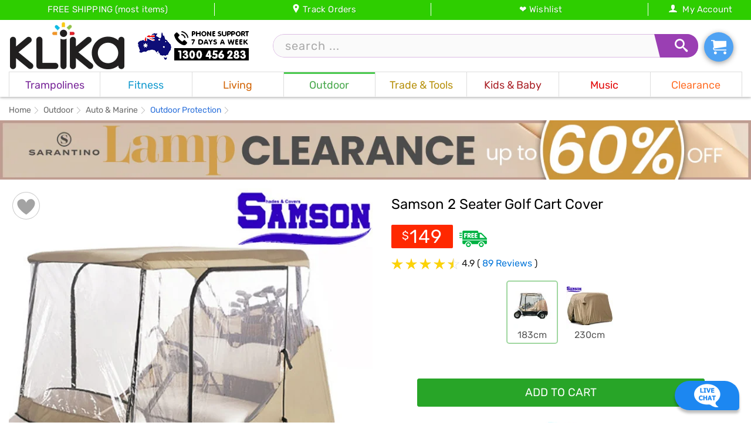

--- FILE ---
content_type: text/html; charset=UTF-8
request_url: https://www.klika.com.au/samson-2-seator-golf-cart-cover.html
body_size: 21260
content:
<!DOCTYPE html>
<html lang="en">
<head>
<meta http-equiv="Content-Type" content="text/html; charset=utf-8">
<meta http-equiv="X-UA-Compatible" content="IE=edge">
<meta name="referrer" content="no-referrer-when-downgrade">
<meta name="viewport" content="width=device-width, initial-scale=1, minimum-scale=1, maximum-scale=1">
<meta name="view-transition" content="same-origin">
<link rel="dns-prefetch" href="https://www.google-analytics.com">
<link rel="dns-prefetch" href="https://www.googleadservices.com">
<link rel="dns-prefetch" href="https://www.googletagmanager.com">
<link rel="dns-prefetch" href="https://www.google.com">
<link rel="dns-prefetch" href="https://www.google.com.au">
<link rel="dns-prefetch" href="https://googleads.g.doubleclick.net">
<link rel="preload" href="/skin/frontend/shopper/default/css/fonts/iJWKBXyIfDnIV7nBrXyw023e.woff2" as="font" type="font/woff2" crossorigin="anonymous">
<link rel="preload" href="/skin/frontend/shopper/default/css/fonts/icomoon4.ttf" as="font" type="font/ttf" crossorigin="anonymous">

<link rel="preload" href="/media/catalog/product/cache/620/90/g/o/golf_encl_cover_g.jpg" as="image" fetchPriority="high">
<title>Samson 2 Seater Golf Cart Cover</title>
<meta property="og:type" content="product">
<meta property="og:image:width" content="620">
<meta property="og:image:height" content="620">
<meta name="twitter:card" content="summary_large_image">
			<meta property="og:image" content="https://www.klika.com.au/media/catalog/product/cache/620/90/g/o/golf_encl_cover_g.jpg">
		<meta property="og:title" content="Samson 2 Seater Golf Cart Cover">
	<meta property="og:description" content="Caravan cover with zIp: 10-13ft - These covers are designed to be easily fitted with elastic hems around the front and rear as well as adjustable straps which pass under the body from side to side.">
	<meta property="og:site_name" content="Klika.com.au">
	<meta property="og:locale" content="en_GB">
	<meta property="og:url" content="https://www.klika.com.au/samson-2-seator-golf-cart-cover.html">
	<link rel="canonical" href="https://www.klika.com.au/samson-2-seator-golf-cart-cover.html">
	<link rel="alternate" hreflang="en-AU" href="https://www.klika.com.au/samson-2-seator-golf-cart-cover.html">
	<meta name="robots" content="index,follow,max-image-preview:large,max-snippet:-1,max-video-preview:-1">
	<script>var calc_sku='';var prodid=1304;var current_sku='cov-sam-gol-183';var pagedata={};var catpath="1|2|45|46|139";var catid=139;pagedata.catname='Outdoor Protection';pagedata.prodid=1304;pagedata.productPrice="149";pagedata.sku="cov-sam-gol-183";pagedata.available=1;pagedata.pagetype="product";pagedata.shareTitle="Samson 2 Seater Golf Cart Cover";pagedata.img="L21lZGlhL2NhdGFsb2cvcHJvZHVjdC9jYWNoZS82MjAvOTAvZy9vL2dvbGZfZW5jbF9jb3Zlcl9nLmpwZw==";</script>
<link rel="shortcut icon" type="image/ico" href="/favicon.ico">
<link rel="manifest" href="/media/favicon/manifest.json">
<meta name="description" content="Caravan cover with zIp: 10-13ft - These covers are designed to be easily fitted with elastic hems around the front and rear as well as adjustable straps which pass under the body from side to side.">
<meta name="theme-color" content="#0d85d9">
<meta property="fb:app_id" content="165163763552090">
<link rel="stylesheet" type="text/css" href="https://www.klika.com.au/media/css/2fcc47d2.css" media="all" >
<script src="https://www.klika.com.au/media/js/3a4e4791.js" async></script>
<script async src="https://www.googletagmanager.com/gtag/js?id=G-ZKDKJVNFN9"></script>
<script>window.dataLayer=window.dataLayer||[];function gtag(){dataLayer.push(arguments)};gtag('js',new Date());gtag('config','G-ZKDKJVNFN9');gtag('config','AW-1068519409',{'allow_enhanced_conversions':true});</script>
<meta name="p:domain_verify" content="0b75dc4bd335a9ea8c2e3d865e12dece">
<meta name="msvalidate.01" content="C56569CD2C204D334D605C062691A0A3" >
<script src="//dynamic.criteo.com/js/ld/ld.js?a=36786" async></script>	<style>.cat_colour_bg{background-color:#2ece00}.cat_colour_border{border-color:#2ece00}</style>

</head>
<body class="catalog-product-view nooptions cat_45 cat_46">
		<nav id='sidenav' role="navigation" itemscope itemtype="https://www.schema.org/SiteNavigationElement">
	<div id="sidenavwrapper">
		<div class="sidenavclose toggleNav">&times;</div>
		<ul class='mobile-menu' data-ts="1768976227">
			<li class="level0 nav-0 parent"><span style='padding:0 0 6px 5px;width:50%;box-sizing:border-box;border-right:1px solid #e0e0e0'>
				<a href="/" style='color:#fff;padding-bottom:0;'>
					<span class="icon-home icon-white" aria-hidden="true" style='display:initial;'></span>
					&nbsp;Home
				</a>
			</span><span style='padding:0 0 6px 5px;width:50%;box-sizing:border-box;'>
				<a href="#" style='color:#fff;padding-bottom:0;' class='showsearch'>
					<span class="icon-search icon-white" aria-hidden="true" style='display:initial;'></span>
					&nbsp;Search
				</a>
			</span></li>

										<li class="level0 nav-0 parent">
	<span style='border-left: 5px solid #fa50ff;padding:0;'>
	<a href="/fitness/trampolines.html" style='color:#fff;padding:10px 0 10px 10px;'>Trampolines</a>
	</span>
</li>			
			<li class="level0 fitness parent">
<span>Fitness</span>
<ul class="level0">
<li class="level1 parent">
<span>Weights &amp; Strength</span>
<ul class="level1">
<li class="level2">
<a href="/fitness/weights-strength/adjustable-dumbbells.html" itemprop="url">
<span itemprop='name'>Adjustable Dumbbells</span>
</a>
</li><li class="level2">
<a href="/fitness/weights-strength/multi-station-home-gyms.html" itemprop="url">
<span itemprop='name'>Multi Station Home Gyms</span>
</a>
</li><li class="level2 parent">
<span>Weight Benches</span>
<ul class="level2">
<li class="level3">
<a href="/fitness/weights-strength/weight-benches/sit-up-benches.html" itemprop="url">
<span itemprop='name'>Sit Up Benches</span>
</a>
</li>
</ul>
</li><li class="level2">
<a href="/fitness/weights-strength/gym-accessories.html" itemprop="url">
<span itemprop='name'>Gym Accessories</span>
</a>
</li>
</ul>
</li><li class="level1 parent">
<span>Cardio</span>
<ul class="level1">
<li class="level2">
<a href="/fitness/cardio/treadmills.html" itemprop="url">
<span itemprop='name'>Treadmills</span>
</a>
</li><li class="level2">
<a href="/fitness/cardio/elliptical-cross-trainers.html" itemprop="url">
<span itemprop='name'>Elliptical Cross Trainers</span>
</a>
</li><li class="level2">
<a href="/fitness/cardio/exercise-spin-bikes.html" itemprop="url">
<span itemprop='name'>Exercise Spin Bikes</span>
</a>
</li><li class="level2">
<a href="/fitness/cardio/air-bikes.html" itemprop="url">
<span itemprop='name'>Air Bikes</span>
</a>
</li><li class="level2">
<a href="/fitness/cardio/rowing-machines.html" itemprop="url">
<span itemprop='name'>Rowing Machines</span>
</a>
</li><li class="level2">
<a href="/fitness/cardio/vibration-machines.html" itemprop="url">
<span itemprop='name'>Vibration Machines</span>
</a>
</li>
</ul>
</li><li class="level1 parent">
<span>Gymnastics &amp; Yoga</span>
<ul class="level1">
<li class="level2">
<a href="/fitness/yoga-and-gymnastics/inflatable-airtrack-tumbling-gym-mats.html" itemprop="url">
<span itemprop='name'>Air Track Mats</span>
</a>
</li><li class="level2">
<a href="/fitness/yoga-and-gymnastics/yoga-mats-and-accessories.html" itemprop="url">
<span itemprop='name'>Yoga Mats and Accessories</span>
</a>
</li><li class="level2">
<a href="/fitness/yoga-and-gymnastics/dance-poles.html" itemprop="url">
<span itemprop='name'>Dance Poles</span>
</a>
</li><li class="level2">
<a href="/fitness/yoga-and-gymnastics/yoga-bands.html" itemprop="url">
<span itemprop='name'>Resistance Bands</span>
</a>
</li><li class="level2">
<a href="/fitness/yoga-and-gymnastics/yoga-massage-rollers.html" itemprop="url">
<span itemprop='name'>Yoga Massage Rollers</span>
</a>
</li><li class="level2">
<a href="/fitness/yoga-and-gymnastics/ankle-weights.html" itemprop="url">
<span itemprop='name'>Ankle Weights</span>
</a>
</li>
</ul>
</li><li class="level1">
<a href="/fitness/sporting-supports.html" itemprop="url">
<span itemprop='name'>Sporting Supports</span>
</a>
</li><li class="level1">
<a href="/fitness/supplements.html" itemprop="url">
<span itemprop='name'>Supplements</span>
</a>
</li><li class="level1 parent">
<span>Sports</span>
<ul class="level1">
<li class="level2">
<a href="/fitness/sports/boxing-martial-arts.html" itemprop="url">
<span itemprop='name'>Boxing &amp; Martial Arts</span>
</a>
</li><li class="level2">
<a href="/fitness/sports/bike-racks.html" itemprop="url">
<span itemprop='name'>Bikes and Bike Racks</span>
</a>
</li><li class="level2">
<a href="/fitness/sports/badminton-racket-sets.html" itemprop="url">
<span itemprop='name'>Badminton Racket Sets</span>
</a>
</li><li class="level2">
<a href="/fitness/sports/basketball-rings.html" itemprop="url">
<span itemprop='name'>Basketball Rings</span>
</a>
</li><li class="level2">
<a href="/fitness/sports/skateboards.html" itemprop="url">
<span itemprop='name'>Skateboards</span>
</a>
</li>
</ul>
</li>
</ul>
</li><li class="level0 living parent">
<span>Living</span>
<ul class="level0">
<li class="level1 parent">
<span>Indoor Furniture</span>
<ul class="level1">
<li class="level2">
<a href="/living/indoor-furniture/sofa-lounges.html" itemprop="url">
<span itemprop='name'>Sofa &amp; Lounges</span>
</a>
</li><li class="level2">
<a href="/living/indoor-furniture/sofa-chairs.html" itemprop="url">
<span itemprop='name'>Sofa Chairs</span>
</a>
</li><li class="level2">
<a href="/living/indoor-furniture/bar-stools.html" itemprop="url">
<span itemprop='name'>Bar Stools</span>
</a>
</li><li class="level2 parent">
<span>Cabinet &amp; Drawers</span>
<ul class="level2">
<li class="level3">
<a href="/living/indoor-furniture/cabinet-drawers/tv-cabinet-units.html" itemprop="url">
<span itemprop='name'>TV Cabinet Units</span>
</a>
</li><li class="level3">
<a href="/living/indoor-furniture/cabinet-drawers/bed-side-tables.html" itemprop="url">
<span itemprop='name'>Bedside Tables</span>
</a>
</li><li class="level3">
<a href="/living/indoor-furniture/cabinet-drawers/shoe-cabinets.html" itemprop="url">
<span itemprop='name'>Shoe Cabinets</span>
</a>
</li><li class="level3">
<a href="/living/indoor-furniture/cabinet-drawers/console-tables.html" itemprop="url">
<span itemprop='name'>Console Tables</span>
</a>
</li><li class="level3">
<a href="/living/indoor-furniture/cabinet-drawers/storage-cabinets.html" itemprop="url">
<span itemprop='name'>Storage Cabinets</span>
</a>
</li><li class="level3">
<a href="/living/indoor-furniture/cabinet-drawers/chest-drawers.html" itemprop="url">
<span itemprop='name'>Chest Drawers</span>
</a>
</li><li class="level3">
<a href="/living/indoor-furniture/cabinet-drawers/wine-racks.html" itemprop="url">
<span itemprop='name'>Wine Racks</span>
</a>
</li><li class="level3">
<a href="/living/indoor-furniture/cabinet-drawers/bookshelves.html" itemprop="url">
<span itemprop='name'>Bookshelves</span>
</a>
</li>
</ul>
</li><li class="level2 parent">
<span>Dining Furniture</span>
<ul class="level2">
<li class="level3">
<a href="/living/indoor-furniture/chair-tables/dining-tables.html" itemprop="url">
<span itemprop='name'>Dining Tables</span>
</a>
</li><li class="level3">
<a href="/living/indoor-furniture/chair-tables/dining-chairs.html" itemprop="url">
<span itemprop='name'>Dining Chairs</span>
</a>
</li><li class="level3">
<a href="/living/indoor-furniture/chair-tables/dining-sets.html" itemprop="url">
<span itemprop='name'>Dining Sets</span>
</a>
</li><li class="level3">
<a href="/living/indoor-furniture/chair-tables/coffee-tables.html" itemprop="url">
<span itemprop='name'>Coffee Tables</span>
</a>
</li>
</ul>
</li><li class="level2 parent">
<span>Office Furniture</span>
<ul class="level2">
<li class="level3">
<a href="/living/indoor-furniture/office-furniture/office-chairs.html" itemprop="url">
<span itemprop='name'>Office Chairs</span>
</a>
</li><li class="level3">
<a href="/living/indoor-furniture/office-furniture/office-desks.html" itemprop="url">
<span itemprop='name'>Office Desks</span>
</a>
</li><li class="level3">
<a href="/living/indoor-furniture/office-furniture/office-cabinets.html" itemprop="url">
<span itemprop='name'>Office Cabinets</span>
</a>
</li>
</ul>
</li><li class="level2 parent">
<span>Accessories</span>
<ul class="level2">
<li class="level3">
<a href="/living/indoor-furniture/accessories/room-dividers.html" itemprop="url">
<span itemprop='name'>Room Dividers</span>
</a>
</li><li class="level3">
<a href="/living/indoor-furniture/accessories/wall-clocks.html" itemprop="url">
<span itemprop='name'>Wall Clocks</span>
</a>
</li><li class="level3">
<a href="/living/indoor-furniture/accessories/slipcovers.html" itemprop="url">
<span itemprop='name'>Slipcovers</span>
</a>
</li><li class="level3">
<a href="/living/indoor-furniture/accessories/cushion-covers.html" itemprop="url">
<span itemprop='name'>Cushion Covers </span>
</a>
</li><li class="level3">
<a href="/living/indoor-furniture/accessories/wall-shelves.html" itemprop="url">
<span itemprop='name'>Wall Shelves</span>
</a>
</li>
</ul>
</li><li class="level2">
<a href="/living/indoor-furniture/ottomans.html" itemprop="url">
<span itemprop='name'>Ottomans</span>
</a>
</li>
</ul>
</li><li class="level1 parent">
<span>Bedroom</span>
<ul class="level1">
<li class="level2">
<a href="/living/bedding/blankets.html" itemprop="url">
<span itemprop='name'>Blankets &amp; Doonas</span>
</a>
</li><li class="level2">
<a href="/living/bedding/quilt-covers.html" itemprop="url">
<span itemprop='name'>Quilt Covers</span>
</a>
</li><li class="level2">
<a href="/living/bedding/pillows-cases.html" itemprop="url">
<span itemprop='name'>Pillows &amp; Cases</span>
</a>
</li><li class="level2 parent">
<span>Mattresses &amp; Toppers</span>
<ul class="level2">
<li class="level3">
<a href="/living/bedding/mattresses-toppers/mattresses.html" itemprop="url">
<span itemprop='name'>Mattresses</span>
</a>
</li><li class="level3">
<a href="/living/bedding/mattresses-toppers/toppers.html" itemprop="url">
<span itemprop='name'>Mattress Toppers</span>
</a>
</li><li class="level3">
<a href="/living/bedding/mattresses-toppers/mattress-protectors.html" itemprop="url">
<span itemprop='name'>Mattress Protectors</span>
</a>
</li><li class="level3">
<a href="/living/bedding/mattresses-toppers/inflatable-mattresses.html" itemprop="url">
<span itemprop='name'>Inflatable Mattresses</span>
</a>
</li>
</ul>
</li><li class="level2">
<a href="/living/bedding/bed-sheets.html" itemprop="url">
<span itemprop='name'>Bed Sheets</span>
</a>
</li><li class="level2 parent">
<span>Bed Frames &amp; Headboards</span>
<ul class="level2">
<li class="level3">
<a href="/living/bedding/bedframes/double.html" itemprop="url">
<span itemprop='name'>Double</span>
</a>
</li><li class="level3">
<a href="/living/bedding/bedframes/queen.html" itemprop="url">
<span itemprop='name'>Queen</span>
</a>
</li><li class="level3">
<a href="/living/bedding/bedframes/king.html" itemprop="url">
<span itemprop='name'>King</span>
</a>
</li><li class="level3">
<a href="/living/bedding/bedframes/single.html" itemprop="url">
<span itemprop='name'>Single</span>
</a>
</li><li class="level3">
<a href="/living/bedding/bedframes/king-single.html" itemprop="url">
<span itemprop='name'>King Single</span>
</a>
</li>
</ul>
</li><li class="level2">
<a href="/living/bedding/dressing-tables.html" itemprop="url">
<span itemprop='name'>Dressing Tables</span>
</a>
</li>
</ul>
</li><li class="level1 parent">
<span>Kitchen</span>
<ul class="level1">
<li class="level2">
<a href="/living/kitchen/air-fryers.html" itemprop="url">
<span itemprop='name'>Air Fryers</span>
</a>
</li><li class="level2">
<a href="/living/kitchen/coffee-machines.html" itemprop="url">
<span itemprop='name'>Coffee Machines</span>
</a>
</li><li class="level2">
<a href="/living/kitchen/toasters.html" itemprop="url">
<span itemprop='name'>Toasters</span>
</a>
</li><li class="level2">
<a href="/living/kitchen/electric-kettles.html" itemprop="url">
<span itemprop='name'>Electric Kettles</span>
</a>
</li><li class="level2">
<a href="/living/kitchen/food-dehydrators.html" itemprop="url">
<span itemprop='name'>Food Dehydrators</span>
</a>
</li><li class="level2">
<a href="/living/kitchen/cooktops-and-rangehoods.html" itemprop="url">
<span itemprop='name'>Cooktops and Rangehoods</span>
</a>
</li><li class="level2">
<a href="/living/kitchen/mini-bar-fridges.html" itemprop="url">
<span itemprop='name'>Mini Bar Fridges</span>
</a>
</li><li class="level2">
<a href="/living/kitchen/dishwashers.html" itemprop="url">
<span itemprop='name'>Dishwashers</span>
</a>
</li><li class="level2">
<a href="/living/kitchen/food-processors-and-juicers.html" itemprop="url">
<span itemprop='name'>Food Processors and Juicers</span>
</a>
</li><li class="level2">
<a href="/living/kitchen/ice-cube-makers.html" itemprop="url">
<span itemprop='name'>Ice Cube Makers</span>
</a>
</li><li class="level2">
<a href="/living/kitchen/portable-cookers-and-food-warmers.html" itemprop="url">
<span itemprop='name'>Cookers and Food Warmers</span>
</a>
</li><li class="level2">
<a href="/living/kitchen/knives-cutlery-sets.html" itemprop="url">
<span itemprop='name'>Knives &amp; Cutlery Sets</span>
</a>
</li><li class="level2">
<a href="/living/kitchen/pots-pans.html" itemprop="url">
<span itemprop='name'>Pots &amp; Pans</span>
</a>
</li><li class="level2">
<a href="/living/kitchen/rubbish-bins.html" itemprop="url">
<span itemprop='name'>Rubbish Bins</span>
</a>
</li><li class="level2">
<a href="/living/kitchen/food-storage.html" itemprop="url">
<span itemprop='name'>Food Storage</span>
</a>
</li><li class="level2">
<a href="/living/kitchen/drink-bottles-and-flasks.html" itemprop="url">
<span itemprop='name'>Drink Bottles and Flasks</span>
</a>
</li><li class="level2">
<a href="/living/kitchen/kitchen-accessories.html" itemprop="url">
<span itemprop='name'>Kitchen Accessories</span>
</a>
</li><li class="level2">
<a href="/living/kitchen/kitchen-carts.html" itemprop="url">
<span itemprop='name'>Kitchen Carts</span>
</a>
</li>
</ul>
</li><li class="level1 parent">
<span>Electronics</span>
<ul class="level1">
<li class="level2">
<a href="/living/electronics/phones.html" itemprop="url">
<span itemprop='name'>Phones</span>
</a>
</li><li class="level2 parent">
<span>Gadgets</span>
<ul class="level2">
<li class="level3">
<a href="/living/electronics/gadgets/accessories.html" itemprop="url">
<span itemprop='name'>Accessories</span>
</a>
</li>
</ul>
</li><li class="level2">
<a href="/living/electronics/headphones.html" itemprop="url">
<span itemprop='name'>Headphones</span>
</a>
</li><li class="level2">
<a href="/living/electronics/homesound.html" itemprop="url">
<span itemprop='name'>Home Sound &amp; Theatre</span>
</a>
</li><li class="level2">
<a href="/living/electronics/drones.html" itemprop="url">
<span itemprop='name'>Drones</span>
</a>
</li><li class="level2">
<a href="/living/electronics/games-consoles.html" itemprop="url">
<span itemprop='name'>Games &amp; Consoles</span>
</a>
</li><li class="level2">
<a href="/living/electronics/home-appliances.html" itemprop="url">
<span itemprop='name'>Home Appliances</span>
</a>
</li><li class="level2">
<a href="/living/electronics/security-cameras.html" itemprop="url">
<span itemprop='name'>Security Cameras</span>
</a>
</li>
</ul>
</li><li class="level1">
<a href="/living/creality-3d-printers.html" itemprop="url">
<span itemprop='name'>Creality 3D Printers</span>
</a>
</li><li class="level1 parent">
<span>Homewares</span>
<ul class="level1">
<li class="level2">
<a href="/living/homewares/electric-heaters.html" itemprop="url">
<span itemprop='name'>Electric Heaters</span>
</a>
</li><li class="level2">
<a href="/living/homewares/fans-and-air-conditioners.html" itemprop="url">
<span itemprop='name'>Air-Conditioners</span>
</a>
</li><li class="level2">
<a href="/living/homewares/vacuum-cleaners.html" itemprop="url">
<span itemprop='name'>Vacuum Cleaners</span>
</a>
</li><li class="level2">
<a href="/living/homewares/steam-mops-and-cleaners.html" itemprop="url">
<span itemprop='name'>Steam Mops and Cleaners</span>
</a>
</li><li class="level2">
<a href="/living/homewares/air-humidifiers-and-aroma-diffusers.html" itemprop="url">
<span itemprop='name'>Humidifiers &amp; Diffusers</span>
</a>
</li><li class="level2">
<a href="/living/homewares/press-steam-irons.html" itemprop="url">
<span itemprop='name'>Press &amp; Steam Irons</span>
</a>
</li>
</ul>
</li><li class="level1 parent">
<span>Health &amp; Beauty</span>
<ul class="level1">
<li class="level2">
<a href="/living/health-beauty/spray-tanning.html" itemprop="url">
<span itemprop='name'>Spray Tanning</span>
</a>
</li><li class="level2">
<a href="/living/health-beauty/massage-tables.html" itemprop="url">
<span itemprop='name'>Massage Tables</span>
</a>
</li><li class="level2">
<a href="/living/health-beauty/makeup-cases.html" itemprop="url">
<span itemprop='name'>Makeup Cases</span>
</a>
</li><li class="level2">
<a href="/living/health-beauty/makeup-mirrors.html" itemprop="url">
<span itemprop='name'>Makeup Mirrors</span>
</a>
</li><li class="level2">
<a href="/living/health-beauty/body-care.html" itemprop="url">
<span itemprop='name'>Body Care</span>
</a>
</li><li class="level2">
<a href="/living/health-beauty/massagers.html" itemprop="url">
<span itemprop='name'>Massagers</span>
</a>
</li>
</ul>
</li><li class="level1">
<a href="/living/door-mats.html" itemprop="url">
<span itemprop='name'>Door Mats</span>
</a>
</li><li class="level1 parent">
<span>Lighting</span>
<ul class="level1">
<li class="level2">
<a href="/living/lighting/lamps.html" itemprop="url">
<span itemprop='name'>Lamps</span>
</a>
</li><li class="level2">
<a href="/living/lighting/led-downlights.html" itemprop="url">
<span itemprop='name'>LED Lights</span>
</a>
</li><li class="level2">
<a href="/living/lighting/outdoor-lighting.html" itemprop="url">
<span itemprop='name'>Outdoor Lighting</span>
</a>
</li><li class="level2">
<a href="/living/lighting/ring-lights.html" itemprop="url">
<span itemprop='name'>Ring Lights</span>
</a>
</li>
</ul>
</li><li class="level1 parent">
<span>Pet Supplies</span>
<ul class="level1">
<li class="level2">
<a href="/living/pets/dog-steps-and-ramps.html" itemprop="url">
<span itemprop='name'>Dog Steps and Ramps</span>
</a>
</li><li class="level2">
<a href="/living/pets/dog-kennels.html" itemprop="url">
<span itemprop='name'>Dog Kennels</span>
</a>
</li><li class="level2">
<a href="/living/pets/portable-pet-cages.html" itemprop="url">
<span itemprop='name'>Portable Pet Cages</span>
</a>
</li><li class="level2">
<a href="/living/pets/coops-and-hutches.html" itemprop="url">
<span itemprop='name'>Coops and Hutches</span>
</a>
</li><li class="level2">
<a href="/living/pets/aquarium-accessories.html" itemprop="url">
<span itemprop='name'>Aquarium Accessories</span>
</a>
</li><li class="level2">
<a href="/living/pets/pet-beds.html" itemprop="url">
<span itemprop='name'>Pet Beds</span>
</a>
</li><li class="level2">
<a href="/living/pets/cat-scratching-trees.html" itemprop="url">
<span itemprop='name'>Cat Scratching Trees</span>
</a>
</li><li class="level2">
<a href="/living/pets/pet-training-pads.html" itemprop="url">
<span itemprop='name'>Pet Training Pads</span>
</a>
</li><li class="level2">
<a href="/living/pets/toys-accessories.html" itemprop="url">
<span itemprop='name'>Toys &amp; Accessories </span>
</a>
</li>
</ul>
</li><li class="level1 parent">
<span>Bathroom</span>
<ul class="level1">
<li class="level2">
<a href="/living/bathroom/sinks-vanity.html" itemprop="url">
<span itemprop='name'>Sinks &amp; Vanity</span>
</a>
</li><li class="level2">
<a href="/living/bathroom/towels-racks.html" itemprop="url">
<span itemprop='name'>Towels &amp; Racks</span>
</a>
</li><li class="level2">
<a href="/living/bathroom/toilet-seats.html" itemprop="url">
<span itemprop='name'>Toilet Seats</span>
</a>
</li><li class="level2">
<a href="/living/bathroom/shower-screens.html" itemprop="url">
<span itemprop='name'>Shower Screens</span>
</a>
</li><li class="level2">
<a href="/living/bathroom/bathroom-accessories.html" itemprop="url">
<span itemprop='name'>Bathroom Accessories</span>
</a>
</li>
</ul>
</li><li class="level1">
<a href="/living/curtains.html" itemprop="url">
<span itemprop='name'>Curtains</span>
</a>
</li><li class="level1 parent">
<span>Rugs</span>
<ul class="level1">
<li class="level2">
<a href="/living/rugs/modern.html" itemprop="url">
<span itemprop='name'>Modern</span>
</a>
</li><li class="level2">
<a href="/living/rugs/classic.html" itemprop="url">
<span itemprop='name'>Classic</span>
</a>
</li><li class="level2">
<a href="/living/rugs/shagpile.html" itemprop="url">
<span itemprop='name'>Shagpile</span>
</a>
</li><li class="level2">
<a href="/living/rugs/outdoor.html" itemprop="url">
<span itemprop='name'>Outdoor</span>
</a>
</li>
</ul>
</li><li class="level1 parent">
<span>Christmas Decor</span>
<ul class="level1">
<li class="level2">
<a href="/living/christmas-trees-lights/christmas-trees.html" itemprop="url">
<span itemprop='name'>Christmas Trees</span>
</a>
</li><li class="level2">
<a href="/living/christmas-trees-lights/christmas-wreaths.html" itemprop="url">
<span itemprop='name'>Christmas Wreaths</span>
</a>
</li><li class="level2">
<a href="/living/christmas-trees-lights/christmas-garlands.html" itemprop="url">
<span itemprop='name'>Christmas Garlands</span>
</a>
</li><li class="level2">
<a href="/living/christmas-trees-lights/outdoor-christmas-decorations.html" itemprop="url">
<span itemprop='name'>Outdoor Christmas Decorations</span>
</a>
</li><li class="level2">
<a href="/living/christmas-trees-lights/indoor-christmas-decorations.html" itemprop="url">
<span itemprop='name'>Indoor Christmas Decorations</span>
</a>
</li>
</ul>
</li><li class="level1">
<a href="/living/footwear.html" itemprop="url">
<span itemprop='name'>Footwear</span>
</a>
</li><li class="level1">
<a href="/living/luggage.html" itemprop="url">
<span itemprop='name'>Luggage</span>
</a>
</li><li class="level1">
<a href="/living/home-essentials.html" itemprop="url">
<span itemprop='name'>Home Essentials</span>
</a>
</li><li class="level1">
<a href="/living/aged-care.html" itemprop="url">
<span itemprop='name'>Aged Care</span>
</a>
</li><li class="level1">
<a href="/living/other-living-items.html" itemprop="url">
<span itemprop='name'>Other Living Items</span>
</a>
</li>
</ul>
</li><li class="level0 outdoor parent">
<span>Outdoor</span>
<ul class="level0">
<li class="level1 parent">
<span>Gazebos</span>
<ul class="level1">
<li class="level2">
<a href="/outdoor/gazebos/3x3-gazebos.html" itemprop="url">
<span itemprop='name'>3x3 Pop-Up Gazebos</span>
</a>
</li><li class="level2">
<a href="/outdoor/gazebos/3x4-5-pop-up-gazebos.html" itemprop="url">
<span itemprop='name'>3x4.5 Pop-Up Gazebos</span>
</a>
</li><li class="level2">
<a href="/outdoor/gazebos/6x3-gazebos.html" itemprop="url">
<span itemprop='name'>6x3 Pop-Up Gazebos</span>
</a>
</li><li class="level2">
<a href="/outdoor/gazebos/gazebo-spare-parts.html" itemprop="url">
<span itemprop='name'>Gazebo Spare Parts</span>
</a>
</li><li class="level2">
<a href="/outdoor/gazebos/other-gazebos-marquees.html" itemprop="url">
<span itemprop='name'>Other Gazebos and Marquees</span>
</a>
</li>
</ul>
</li><li class="level1 parent">
<span>Outdoor Furniture</span>
<ul class="level1">
<li class="level2">
<a href="/outdoor/outdoor-furniture/outdoor-dining-sets.html" itemprop="url">
<span itemprop='name'>Outdoor Dining Sets</span>
</a>
</li><li class="level2">
<a href="/outdoor/outdoor-furniture/deck-chairs-and-beach-chairs.html" itemprop="url">
<span itemprop='name'>Deck Chairs and Beach Chairs</span>
</a>
</li><li class="level2">
<a href="/outdoor/outdoor-furniture/outdoor-lounge-furniture.html" itemprop="url">
<span itemprop='name'>Outdoor Lounge Furniture</span>
</a>
</li><li class="level2">
<a href="/outdoor/outdoor-furniture/garden-furniture.html" itemprop="url">
<span itemprop='name'>Garden Furniture</span>
</a>
</li><li class="level2">
<a href="/outdoor/outdoor-furniture/hammocks-and-swing-chairs.html" itemprop="url">
<span itemprop='name'>Hammocks and Swing Chairs</span>
</a>
</li><li class="level2">
<a href="/outdoor/outdoor-furniture/sun-lounges.html" itemprop="url">
<span itemprop='name'>Sun Lounges</span>
</a>
</li>
</ul>
</li><li class="level1 parent">
<span>Outdoor Living</span>
<ul class="level1">
<li class="level2">
<a href="/outdoor/outdoor-living/retractable-awnings.html" itemprop="url">
<span itemprop='name'>Retractable Awnings</span>
</a>
</li><li class="level2">
<a href="/outdoor/outdoor-living/window-awnings.html" itemprop="url">
<span itemprop='name'>Window Awnings</span>
</a>
</li><li class="level2">
<a href="/outdoor/outdoor-living/outdoor-fire-pits.html" itemprop="url">
<span itemprop='name'>Outdoor Fire Pits</span>
</a>
</li><li class="level2">
<a href="/outdoor/outdoor-living/gas-and-electric-patio-heaters.html" itemprop="url">
<span itemprop='name'>Gas and Electric Patio Heaters</span>
</a>
</li><li class="level2">
<a href="/outdoor/outdoor-living/outdoor-storage.html" itemprop="url">
<span itemprop='name'>Outdoor Storage</span>
</a>
</li><li class="level2">
<a href="/outdoor/outdoor-living/market-umbrellas.html" itemprop="url">
<span itemprop='name'>Market Umbrellas</span>
</a>
</li><li class="level2">
<a href="/outdoor/outdoor-living/watersports.html" itemprop="url">
<span itemprop='name'>Watersports</span>
</a>
</li>
</ul>
</li><li class="level1 parent">
<span>Garden care</span>
<ul class="level1">
<li class="level2">
<a href="/outdoor/garden-care/lawn-mowers.html" itemprop="url">
<span itemprop='name'>Lawn Mowers</span>
</a>
</li><li class="level2">
<a href="/outdoor/garden-care/garden-irrigation.html" itemprop="url">
<span itemprop='name'>Garden Irrigation</span>
</a>
</li><li class="level2">
<a href="/outdoor/garden-care/sheds-storage.html" itemprop="url">
<span itemprop='name'>Sheds &amp; Storage</span>
</a>
</li><li class="level2">
<a href="/outdoor/garden-care/garden-trolly.html" itemprop="url">
<span itemprop='name'>Garden Trolleys</span>
</a>
</li><li class="level2">
<a href="/outdoor/garden-care/power-equipment.html" itemprop="url">
<span itemprop='name'>Power Equipment</span>
</a>
</li><li class="level2">
<a href="/outdoor/garden-care/fence-supplies.html" itemprop="url">
<span itemprop='name'>Fence Supplies</span>
</a>
</li><li class="level2">
<a href="/outdoor/garden-care/raised-garden-beds.html" itemprop="url">
<span itemprop='name'>Raised Garden Beds</span>
</a>
</li><li class="level2">
<a href="/outdoor/garden-care/greenhouses-and-grow-tents.html" itemprop="url">
<span itemprop='name'>Greenhouses and Grow Tents</span>
</a>
</li><li class="level2">
<a href="/outdoor/garden-care/artificial-grass.html" itemprop="url">
<span itemprop='name'>Artificial Grass</span>
</a>
</li><li class="level2">
<a href="/outdoor/garden-care/shade-cloth.html" itemprop="url">
<span itemprop='name'>Shade Cloth</span>
</a>
</li><li class="level2">
<a href="/outdoor/garden-care/weed-matting.html" itemprop="url">
<span itemprop='name'>Weed Matting</span>
</a>
</li><li class="level2">
<a href="/outdoor/garden-care/outdoor-water-fountains.html" itemprop="url">
<span itemprop='name'>Outdoor Water Fountains</span>
</a>
</li><li class="level2">
<a href="/outdoor/garden-care/artificial-plants.html" itemprop="url">
<span itemprop='name'>Artificial Plants</span>
</a>
</li><li class="level2">
<a href="/outdoor/garden-care/planting.html" itemprop="url">
<span itemprop='name'>Planting</span>
</a>
</li>
</ul>
</li><li class="level1 parent">
<span>Camping</span>
<ul class="level1">
<li class="level2">
<a href="/outdoor/camping/camping-fridges.html" itemprop="url">
<span itemprop='name'>Camping Fridges</span>
</a>
</li><li class="level2">
<a href="/outdoor/camping/tents-and-swags.html" itemprop="url">
<span itemprop='name'>Tents and Swags</span>
</a>
</li><li class="level2">
<a href="/outdoor/camping/sleeping-bags.html" itemprop="url">
<span itemprop='name'>Sleeping Bags</span>
</a>
</li><li class="level2">
<a href="/outdoor/camping/camping-washing-and-toilets.html" itemprop="url">
<span itemprop='name'>Washing and toilets</span>
</a>
</li><li class="level2">
<a href="/outdoor/camping/annex-matting.html" itemprop="url">
<span itemprop='name'>Annex Matting</span>
</a>
</li><li class="level2">
<a href="/outdoor/camping/camping-furniture.html" itemprop="url">
<span itemprop='name'>Camping Furniture</span>
</a>
</li><li class="level2">
<a href="/outdoor/camping/metal-detectors.html" itemprop="url">
<span itemprop='name'>Metal Detectors</span>
</a>
</li><li class="level2">
<a href="/outdoor/camping/outdoor-tableware.html" itemprop="url">
<span itemprop='name'>Outdoor Tableware</span>
</a>
</li>
</ul>
</li><li class="level1 parent">
<span>Pool Supplies</span>
<ul class="level1">
<li class="level2 parent">
<span>Above Ground Pools</span>
<ul class="level2">
<li class="level3">
<a href="/outdoor/pool-supplies/above-ground-pools/pool-toys.html" itemprop="url">
<span itemprop='name'>Pool Toys and Accessories</span>
</a>
</li>
</ul>
</li><li class="level2">
<a href="/outdoor/pool-supplies/pool-covers.html" itemprop="url">
<span itemprop='name'>Pool Covers</span>
</a>
</li><li class="level2">
<a href="/outdoor/pool-supplies/pool-cleaners.html" itemprop="url">
<span itemprop='name'>Pool Cleaners</span>
</a>
</li>
</ul>
</li><li class="level1">
<a href="/outdoor/shade-sails.html" itemprop="url">
<span itemprop='name'>Shade Sails</span>
</a>
</li><li class="level1">
<a href="/outdoor/solar-panels.html" itemprop="url">
<span itemprop='name'>Solar Panels</span>
</a>
</li><li class="level1 parent">
<span>Auto &amp; Marine</span>
<ul class="level1">
<li class="level2">
<a href="/outdoor/automotive/car-roof-racks.html" itemprop="url">
<span itemprop='name'>Car Roof Racks</span>
</a>
</li><li class="level2">
<a href="/outdoor/automotive/winches-and-hoists.html" itemprop="url">
<span itemprop='name'>Winches</span>
</a>
</li><li class="level2">
<a href="/outdoor/automotive/auto-accessories.html" itemprop="url">
<span itemprop='name'>Accessories</span>
</a>
</li><li class="level2">
<a href="/outdoor/automotive/audio-visual.html" itemprop="url">
<span itemprop='name'>Audio and Visual</span>
</a>
</li><li class="level2">
<a href="/outdoor/automotive/battery-power.html" itemprop="url">
<span itemprop='name'>Battery &amp; Power</span>
</a>
</li><li class="level2">
<a href="/outdoor/automotive/light-indicators.html" itemprop="url">
<span itemprop='name'>Light and Indicators</span>
</a>
</li><li class="level2">
<a href="/outdoor/automotive/outdoor-protection.html" itemprop="url">
<span itemprop='name'>Outdoor Protection</span>
</a>
</li><li class="level2">
<a href="/outdoor/automotive/jockey-wheels.html" itemprop="url">
<span itemprop='name'>Jockey Wheels</span>
</a>
</li><li class="level2">
<a href="/outdoor/automotive/boat-seats.html" itemprop="url">
<span itemprop='name'>Boat Seats</span>
</a>
</li><li class="level2">
<a href="/outdoor/automotive/tools.html" itemprop="url">
<span itemprop='name'>Tools</span>
</a>
</li>
</ul>
</li>
</ul>
</li><li class="level0 trade parent">
<span>Trade &amp; Tools</span>
<ul class="level0">
<li class="level1">
<a href="/trade/high-pressure-washers.html" itemprop="url">
<span itemprop='name'>Pressure Washers</span>
</a>
</li><li class="level1 parent">
<span>Log Splitters</span>
<ul class="level1">
<li class="level2">
<a href="/trade/log-splitters/electric-log-splitters.html" itemprop="url">
<span itemprop='name'>Electric Log Splitters</span>
</a>
</li><li class="level2">
<a href="/trade/log-splitters/petrol-log-splitters.html" itemprop="url">
<span itemprop='name'>Petrol Log Splitters</span>
</a>
</li><li class="level2">
<a href="/trade/log-splitters/diesel-log-splitters.html" itemprop="url">
<span itemprop='name'>Diesel Log Splitters</span>
</a>
</li>
</ul>
</li><li class="level1">
<a href="/trade/chainsaws.html" itemprop="url">
<span itemprop='name'>Chainsaws</span>
</a>
</li><li class="level1">
<a href="/trade/water-pumps.html" itemprop="url">
<span itemprop='name'>Water Pumps</span>
</a>
</li><li class="level1">
<a href="/trade/heavy-duty-shelving.html" itemprop="url">
<span itemprop='name'>Heavy Duty Shelving</span>
</a>
</li><li class="level1">
<a href="/trade/garage-shelving.html" itemprop="url">
<span itemprop='name'>Garage Shelving</span>
</a>
</li><li class="level1 parent">
<span>D.I.Y &amp; Renovations</span>
<ul class="level1">
<li class="level2">
<a href="/trade/diy-renovations/drywall-plaster-lifts.html" itemprop="url">
<span itemprop='name'>Drywall Plaster Lifts</span>
</a>
</li><li class="level2">
<a href="/trade/diy-renovations/drywall-plaster-sanders.html" itemprop="url">
<span itemprop='name'>Drywall Plaster Sanders</span>
</a>
</li><li class="level2">
<a href="/trade/diy-renovations/work-benches.html" itemprop="url">
<span itemprop='name'>Work Benches</span>
</a>
</li><li class="level2">
<a href="/trade/diy-renovations/nail-guns.html" itemprop="url">
<span itemprop='name'>Nail Guns</span>
</a>
</li><li class="level2">
<a href="/trade/diy-renovations/building-hardware.html" itemprop="url">
<span itemprop='name'>Building &amp; Hardware</span>
</a>
</li><li class="level2">
<a href="/trade/diy-renovations/tiling-accessories.html" itemprop="url">
<span itemprop='name'>Tiling Accessories</span>
</a>
</li><li class="level2">
<a href="/trade/diy-renovations/automatic-gate-openers.html" itemprop="url">
<span itemprop='name'>Automatic Gate Openers</span>
</a>
</li>
</ul>
</li><li class="level1">
<a href="/trade/commercial-kitchen.html" itemprop="url">
<span itemprop='name'>Commercial Kitchen</span>
</a>
</li><li class="level1">
<a href="/trade/ramps.html" itemprop="url">
<span itemprop='name'>Ramps</span>
</a>
</li><li class="level1">
<a href="/trade/generators.html" itemprop="url">
<span itemprop='name'>Generators</span>
</a>
</li><li class="level1 parent">
<span>Specialty Tools</span>
<ul class="level1">
<li class="level2">
<a href="/trade/specialty-tools/digital-hanging-crane-scales.html" itemprop="url">
<span itemprop='name'>Digital Hanging Crane Scales</span>
</a>
</li><li class="level2">
<a href="/trade/specialty-tools/air-compressors.html" itemprop="url">
<span itemprop='name'>Air Compressors</span>
</a>
</li><li class="level2">
<a href="/trade/specialty-tools/power-tools.html" itemprop="url">
<span itemprop='name'>Power Tools</span>
</a>
</li>
</ul>
</li><li class="level1">
<a href="/trade/tool-accessories.html" itemprop="url">
<span itemprop='name'>Tool Accessories</span>
</a>
</li><li class="level1 parent">
<span>Farm &amp; Rural</span>
<ul class="level1">
<li class="level2">
<a href="/trade/farm-rural/stationary-engines.html" itemprop="url">
<span itemprop='name'>Stationary Engines</span>
</a>
</li><li class="level2">
<a href="/trade/farm-rural/wood-chippers.html" itemprop="url">
<span itemprop='name'>Wood Chippers</span>
</a>
</li><li class="level2">
<a href="/trade/farm-rural/rural-fencing-supplies.html" itemprop="url">
<span itemprop='name'>Rural Fencing Supplies</span>
</a>
</li><li class="level2">
<a href="/trade/farm-rural/electric-fence-supplies.html" itemprop="url">
<span itemprop='name'>Electric Fence Supplies</span>
</a>
</li>
</ul>
</li><li class="level1">
<a href="/trade/spare-parts.html" itemprop="url">
<span itemprop='name'>Spare Parts</span>
</a>
</li>
</ul>
</li><li class="level0 kids parent">
<span>Kids &amp; Baby</span>
<ul class="level0">
<li class="level1 parent">
<span>Outdoor Toys</span>
<ul class="level1">
<li class="level2">
<a href="/kids-and-baby/outdoor-toys/kids-cars.html" itemprop="url">
<span itemprop='name'>Kids Cars</span>
</a>
</li><li class="level2">
<a href="/kids-and-baby/outdoor-toys/ride-on-tractors.html" itemprop="url">
<span itemprop='name'>Ride-On Tractors</span>
</a>
</li><li class="level2">
<a href="/kids-and-baby/outdoor-toys/kids-bikes-and-scooters.html" itemprop="url">
<span itemprop='name'>Kids Bikes and Scooters</span>
</a>
</li><li class="level2">
<a href="/kids-and-baby/outdoor-toys/ride-on-electric-quad-bikes.html" itemprop="url">
<span itemprop='name'>Ride-on Electric Quad Bikes</span>
</a>
</li><li class="level2">
<a href="/kids-and-baby/outdoor-toys/go-karts.html" itemprop="url">
<span itemprop='name'>Go Karts</span>
</a>
</li><li class="level2">
<a href="/kids-and-baby/outdoor-toys/playhouses-and-cubby-houses.html" itemprop="url">
<span itemprop='name'>Playhouses and Cubby Houses</span>
</a>
</li><li class="level2">
<a href="/kids-and-baby/outdoor-toys/swings-and-slides.html" itemprop="url">
<span itemprop='name'>Swings and Slides</span>
</a>
</li>
</ul>
</li><li class="level1">
<a href="/kids-and-baby/indoor-toys.html" itemprop="url">
<span itemprop='name'>Indoor Toys</span>
</a>
</li><li class="level1">
<a href="/kids-and-baby/kids-furniture.html" itemprop="url">
<span itemprop='name'>Kids Furniture</span>
</a>
</li><li class="level1">
<a href="/kids-and-baby/learning.html" itemprop="url">
<span itemprop='name'>Learning</span>
</a>
</li><li class="level1">
<a href="/kids-and-baby/soft-toys.html" itemprop="url">
<span itemprop='name'>Soft Toys</span>
</a>
</li><li class="level1">
<a href="/kids-and-baby/bedtime.html" itemprop="url">
<span itemprop='name'>Bedtime</span>
</a>
</li><li class="level1">
<a href="/kids-and-baby/safety.html" itemprop="url">
<span itemprop='name'>Safety</span>
</a>
</li><li class="level1">
<a href="/kids-and-baby/strollers.html" itemprop="url">
<span itemprop='name'>Strollers</span>
</a>
</li><li class="level1 parent">
<span>Trampolines</span>
<ul class="level1">
<li class="level2">
<a href="/kids-and-baby/trampolines/oval.html" itemprop="url">
<span itemprop='name'>Oval</span>
</a>
</li><li class="level2">
<a href="/kids-and-baby/trampolines/rectangular.html" itemprop="url">
<span itemprop='name'>Rectangular</span>
</a>
</li><li class="level2">
<a href="/kids-and-baby/trampolines/round.html" itemprop="url">
<span itemprop='name'>Round</span>
</a>
</li><li class="level2">
<a href="/kids-and-baby/trampolines/jumbo.html" itemprop="url">
<span itemprop='name'>Jumbo</span>
</a>
</li><li class="level2">
<a href="/kids-and-baby/trampolines/springless.html" itemprop="url">
<span itemprop='name'>Springless</span>
</a>
</li><li class="level2">
<a href="/kids-and-baby/trampolines/4-5-ft.html" itemprop="url">
<span itemprop='name'>4.5 Ft</span>
</a>
</li><li class="level2">
<a href="/kids-and-baby/trampolines/6-ft.html" itemprop="url">
<span itemprop='name'>6 Ft</span>
</a>
</li><li class="level2">
<a href="/kids-and-baby/trampolines/8-ft.html" itemprop="url">
<span itemprop='name'>8 Ft</span>
</a>
</li><li class="level2">
<a href="/kids-and-baby/trampolines/10-ft.html" itemprop="url">
<span itemprop='name'>10 Ft</span>
</a>
</li><li class="level2">
<a href="/kids-and-baby/trampolines/12-ft.html" itemprop="url">
<span itemprop='name'>12 Ft</span>
</a>
</li><li class="level2">
<a href="/kids-and-baby/trampolines/14-ft.html" itemprop="url">
<span itemprop='name'>14 Ft</span>
</a>
</li><li class="level2">
<a href="/kids-and-baby/trampolines/16-ft.html" itemprop="url">
<span itemprop='name'>16 Ft</span>
</a>
</li><li class="level2 parent">
<span>Accessories</span>
<ul class="level2">
<li class="level3">
<a href="/kids-and-baby/trampolines/accessories/socks.html" itemprop="url">
<span itemprop='name'>Socks</span>
</a>
</li><li class="level3">
<a href="/kids-and-baby/trampolines/accessories/basketball-sets.html" itemprop="url">
<span itemprop='name'>Basketball Sets</span>
</a>
</li><li class="level3">
<a href="/kids-and-baby/trampolines/accessories/shade-covers.html" itemprop="url">
<span itemprop='name'>Shade Covers</span>
</a>
</li>
</ul>
</li><li class="level2 parent">
<span>Parts</span>
<ul class="level2">
<li class="level3">
<a href="/kids-and-baby/trampolines/parts/mats.html" itemprop="url">
<span itemprop='name'>Mats</span>
</a>
</li><li class="level3">
<a href="/kids-and-baby/trampolines/parts/pads.html" itemprop="url">
<span itemprop='name'>Pads</span>
</a>
</li><li class="level3">
<a href="/kids-and-baby/trampolines/parts/springs.html" itemprop="url">
<span itemprop='name'>Springs</span>
</a>
</li><li class="level3">
<a href="/kids-and-baby/trampolines/parts/nets.html" itemprop="url">
<span itemprop='name'>Nets</span>
</a>
</li>
</ul>
</li>
</ul>
</li>
</ul>
</li><li class="level0 music parent">
<span>Music</span>
<ul class="level0">
<li class="level1">
<a href="/music/electric-guitars.html" itemprop="url">
<span itemprop='name'>Electric Guitars</span>
</a>
</li><li class="level1">
<a href="/music/acoustic-guitars.html" itemprop="url">
<span itemprop='name'>Acoustic Guitars</span>
</a>
</li><li class="level1">
<a href="/music/children-guitars.html" itemprop="url">
<span itemprop='name'>Childrens Guitars</span>
</a>
</li><li class="level1">
<a href="/music/electric-pianos.html" itemprop="url">
<span itemprop='name'>Electric Pianos</span>
</a>
</li><li class="level1">
<a href="/music/drums.html" itemprop="url">
<span itemprop='name'>Drums</span>
</a>
</li><li class="level1">
<a href="/music/other-music.html" itemprop="url">
<span itemprop='name'>Other Music Items</span>
</a>
</li>
</ul>
</li>
										<li class="level0 nav-0 parent">
	<span style='border-left: 5px solid #fa50ff;padding:0;background-color:#ffddfe;'>
	<a href="/clearance.html" style='color:#000;padding:10px 0 10px 10px;'>Clearance</a>
	</span>
</li>			
		</ul>
		<div class="noinline">
		<hr>
<a itemprop="url" href="/mywishlist.html" class="wish-indicator"><span class="wishicon">&#10084;</span><span itemprop="name" class="name wishmobiletext">Wishlist</span></a>
<a itemprop="url" href="/delivery-tracking.html"><svg xmlns="http://www.w3.org/2000/svg" width="22" height="22" viewBox="0 0 24 24" style="vertical-align: text-bottom;"><path d="M12 0c-4.198 0-8 3.403-8 7.602 0 4.198 3.469 9.21 8 16.398 4.531-7.188 8-12.2 8-16.398 0-4.199-3.801-7.602-8-7.602zm0 11c-1.657 0-3-1.343-3-3s1.343-3 3-3 3 1.343 3 3-1.343 3-3 3z" fill="black"></path></svg><span itemprop="name" class="name">Track Orders</span></a>
<a itemprop="url" href="/contact-us.html"><span class="icon-envelop"></span><span itemprop="name" class="name">Contact Us</span></a>
<a itemprop="url" href="/blog.html"><span class="symbol">&#9998;</span><span itemprop="name" class="name">Klika Blog</span></a>
<a itemprop="url" href="/customer/account/login/"><span class="icon-user"></span><span itemprop="name" class="name">Account</span></a>
<a itemprop="url" href="/onestepcheckout/"><span class="icon-cart"></span><span itemprop="name" class="name">Checkout</span></a>
<a itemprop="url" href="/payment-delivery.html"><span class="icon-truck"></span><span itemprop="name" class="name">Payment and Delivery</span></a>
<a itemprop="url" href="/terms-privacy.html"><span class="icon-file-text"></span><span itemprop="name" class="name">Terms and Privacy policy</span></a>
		</div>
	</div>
</nav>
<header class="header-container" id="header-container" data-ts="1768976227">
	<div class="top-switch-bg cat_colour_bg nosel" id="top-switch-bg">
		<div class="hamburger toggleNav"><div class="wish-indicator">&#10084;</div><span></span><span></span><span></span></div>
		<span class="logo"><a href="https://www.klika.com.au"><img src="/media/wysiwyg/klika_logo_mobile.png" alt="Klika Online Shopping" width="147" height="35" fetchPriority="high"></a></span>
		<div class="cart-top-container mobile-top-link triggercart hammered" id="cart-top-container">
			<div class="cart-top triggercart">
				<div class="summary triggercart">
					<span class="icon-cart triggercart"></span>
				</div>
			</div>
			<div class="details" id="cart_details">
				<p>Your shopping cart is empty</p><br>
				<button type="button" title="close cart" class="button closecart">
					<span><span>&nbsp;&nbsp;&nbsp;&nbsp;close&nbsp;&nbsp;&nbsp;&nbsp;</span></span>
				</button>
			</div>
		</div>
		<div class="search-top-link mobile-top-link">
			<span class="icon-search icon-white"></span>
		</div>
		<div class="phone-top-link mobile-top-link">
			<a href="tel:0397900055" title="Phone Us">
				<span class="icon-phone"></span>
			</a>
		</div>
		<div class="row desktop-ribbon clearfix">
										<ul>
	<li class="squashout"><a href="/payment-delivery.html" title="View payment and delivery information">FREE SHIPPING (most items)</a></li>
	<li>
		<a href="/delivery-tracking.html">
			<svg xmlns="http://www.w3.org/2000/svg" width="15" height="15" viewBox="0 0 24 24" style="vertical-align: text-top;"><path d="M12 0c-4.198 0-8 3.403-8 7.602 0 4.198 3.469 9.21 8 16.398 4.531-7.188 8-12.2 8-16.398 0-4.199-3.801-7.602-8-7.602zm0 11c-1.657 0-3-1.343-3-3s1.343-3 3-3 3 1.343 3 3-1.343 3-3 3z" fill="white"></path></svg>
			Track Orders
		</a>
	</li>
	<li><a href="/mywishlist.html" title="View your Wishlist">❤ Wishlist</a></li>
	<li><a href="/customer/account/login/" title="Create or log in to your account"><span class="icon-user icon-white"></span>My Account</a></li>
</ul>					</div>
	</div>
	<div class="header-wrapper clearfix">
		<div id="subheader">
			<div class="row clearfix">
				<div class="grid_12">
					<span class="logo nosel">
						<a href="https://www.klika.com.au" title="Klika home"><img src="/media/wysiwyg/klika_logo.png" alt="Klika Online Shopping" style="background-color:#fff" width="200" height="80" fetchPriority="high">
</a>
					</span>
																<span id='banner-ad' class="nosel"><a href="/contact-us.html"><img src="/media/wysiwyg/promos/contact1300-1.png" alt="Contact Us" width="200" height="80" fetchPriority="high"></a></span>
																				<div class="top-dropdowns" id="top-dropdowns">
						<div id="searchContainer">
						<form id="search_mini_form" action="https://www.klika.com.au/catalogsearch/result/" method="get">
    <div id="algolia-searchbox">
    	<label for="search">Search Klika</label>
        <input id="search" type="text" name="q" class="input-text algolia-search-input" autocomplete="off" spellcheck="false" placeholder="search ...">
        <span class="highlight"></span>
        <span id="algolia-glass" class="icon-search"></span>
    </div>
</form>
						</div>
						<div class="clear"></div>
					</div>
				</div>
			</div>
			<nav class="row clearfix nosel" role="navigation" itemscope itemtype="https://www.schema.org/SiteNavigationElement">
				<ul id="queldoreiNav" data-ts="1768976227"><li class="level0 nav-0 trampolines level-top"><a class="level-top ajaxcat" href="/kids-and-baby/trampolines.html"><span>Trampolines</span></a></li><li id="menu_fitness" class="level0 fitness level-top parent">
<a href="/fitness.html" class="level-top" itemprop="url">
<span itemprop='name'>Fitness</span>
</a>
</li><li id="menu_living" class="level0 living level-top parent">
<a href="/living.html" class="level-top" itemprop="url">
<span itemprop='name'>Living</span>
</a>
</li><li id="menu_outdoor" class="level0 outdoor level-top parent">
<a href="/outdoor.html" class="level-top" itemprop="url">
<span itemprop='name'>Outdoor</span>
</a>
</li><li id="menu_trade" class="level0 trade level-top parent">
<a href="/trade.html" class="level-top" itemprop="url">
<span itemprop='name'>Trade &amp; Tools</span>
</a>
</li><li id="menu_kids" class="level0 kids level-top parent">
<a href="/kids-and-baby.html" class="level-top" itemprop="url">
<span itemprop='name'>Kids &amp; Baby</span>
</a>
</li><li id="menu_music" class="level0 wider pics12 music level-top parent">
<a href="/music.html" class="level-top" itemprop="url">
<span itemprop='name'>Music</span>
</a>
</li><li id="last_main_outer" class="level0 nav-8 level-top information">
	<a href="/clearance.html" class="level-top">
		<span>Clearance</span>
	</a>
</li></ul>			</nav>
			<div id="algolia-autocomplete-container" class="nosel"></div>
		</div>
	</div>
</header>	<main id="main-container" class="main-container col1-layout">
		<div class="main row clearfix">
			<ol class="breadcrumb nosel" data-ts="1768980074">
		<li>
		<a href="https://www.klika.com.au" class="prehtml">
			Home		</a>
	</li>
	
	
		<li>
		<a href="https://www.klika.com.au/outdoor.html" class="prehtml">
			Outdoor		</a>
	</li>
	
	
		<li>
		<a href="https://www.klika.com.au/outdoor/automotive.html" class="prehtml">
			Auto &amp; Marine		</a>
	</li>
	
	
		<li class='secondlast'>
		<a href="https://www.klika.com.au/outdoor/automotive/outdoor-protection.html" class="prehtml parentlink">
			Outdoor Protection		</a>
	</li>
	
	
	
	
	
</ol>
<script type="application/ld+json">{"@context": "https://schema.org","@type": "BreadcrumbList","name": "Breadcrumb Navigation","itemListElement": [{"@type": "ListItem","position":1,"name": "Outdoor","item": "https://www.klika.com.au/outdoor.html"},{"@type": "ListItem","position":2,"name": "Auto &amp; Marine","item": "https://www.klika.com.au/outdoor/automotive.html"},{"@type": "ListItem","position":3,"name": "Outdoor Protection","item": "https://www.klika.com.au/outdoor/automotive/outdoor-protection.html"},{"@type": "ListItem","position":4,"name": "Samson 2 Seater Golf Cart Cover"}]}</script>										<aside><div style="text-align: center;">
<a class="xmasbanner prehtml" href="/lamp-promotion.html" title="Lighting Flash Sale">
	<img alt="Lighting Flash Sale" width="1370" height="135" src="/media/wysiwyg/Desktoplamp.png"  style="max-width: 100%; height: auto; margin: 5px auto;" class="bigscreens">
	<img alt="Lighting Flash Sale" width="768"  height="130" src="/media/wysiwyg/Mobilelamp.png" style="max-width: 100%; height: auto; margin: 0 auto 10px;" class="smallscreens">
</a>
</div>
</aside>
						<section class="col-main">
				<svg style="display: none;"><defs>
<symbol id="share-icon" xmlns="http://www.w3.org/2000/svg" viewBox="0 0 512 512" style="height: 512px; width: 512px;"><path d="M0 0h512v512H0z" fill="#fff" fill-opacity="0"></path><g class="" transform="translate(0,0)" style=""><path d="M384 64a64 64 0 0 0-64 64 64 64 0 0 0 1.1 11.3l-146.3 73.2A64 64 0 0 0 128 192a64 64 0 0 0-64 64 64 64 0 0 0 64 64 64 64 0 0 0 46.8-20.5L321 372.7a64 64 0 0 0-1 11.3 64 64 0 0 0 64 64 64 64 0 0 0 64-64 64 64 0 0 0-64-64 64 64 0 0 0-46.8 20.5L191 267.4a64 64 0 0 0 1-11.4 64 64 0 0 0-1.1-11.4l146.3-73.1A64 64 0 0 0 384 192a64 64 0 0 0 64-64 64 64 0 0 0-64-64z" fill="#444" fill-opacity="1"></path></g></symbol>
</defs></svg>

<div class="product-view" itemscope itemtype="https://schema.org/Product">
	<script>pagedata.shareDescription="I found this on Klika.com.au ...";pagedata.shareUrl="https://www.klika.com.au/samson-2-seator-golf-cart-cover.html";</script>
	<div itemprop="name" class="mobiletitle">Samson 2 Seater Golf Cart Cover</div>
	<link itemprop="url" href="https://www.klika.com.au/samson-2-seator-golf-cart-cover.html">
	<div class="product-essential">
		<div class="product-img-box nosel">
			<div class='stickyContainer'>
	<div class="mediaBorder">
		<div class='wish-button' title="Add To Wishlist" data-productid="1304" >
			<div class='wish-icon'>
				<div class='heart-animation-1'></div>
				<div class='heart-animation-2'></div>
			</div>
		</div>
								<div class="swiper-container" id="swiper1">
				<div class="swiper-wrapper">
																								<img id="first-slide"
								 width="620" height="620"
								 class="swiper-slide cloud-zoom"
								 itemprop="image"
								 fetchPriority="high"
								 src="/media/catalog/product/cache/620/90/g/o/golf_encl_cover_g.jpg"
								 alt="Samson 2 Seater Golf Cart Cover"
								 data-index='0'
								  
								 data-src="/media/catalog/product/cache/620/90/g/o/golf_encl_cover_g.jpg"
								 data-lg='/media/catalog/product/cache/800/75/g/o/golf_encl_cover_g.jpg'>
								 																														<img width="620" height="620"
								  
								 class="swiper-slide cloud-zoom swiperExtra"
								 loading="lazy"
								 fetchPriority="low"
								 src="/media/catalog/product/cache/620/90/g/o/golf_encl_cover_2.jpg"
								 alt="Samson 2 Seater Golf Cart Cover Image 2"
								 data-index='1' >
																														<img width="620" height="620"
								  
								 class="swiper-slide cloud-zoom swiperExtra"
								 loading="lazy"
								 fetchPriority="low"
								 src="/media/catalog/product/cache/620/90/g/o/golf_encl_cover_3.jpg"
								 alt="Samson 2 Seater Golf Cart Cover Image 3"
								 data-index='2' >
																														<img width="620" height="620"
								  
								 class="swiper-slide cloud-zoom swiperExtra"
								 loading="lazy"
								 fetchPriority="low"
								 src="/media/catalog/product/cache/620/90/g/o/golf_encl_cover_1.jpg"
								 alt="Samson 2 Seater Golf Cart Cover Image 4"
								 data-index='3' >
															</div>
								<div class="t-ScrollBar">
					<div class="t-ScrollBar__item is-active"></div>
											<div class="t-ScrollBar__item"></div>
											<div class="t-ScrollBar__item"></div>
											<div class="t-ScrollBar__item"></div>
									</div>
							</div>
			</div>

			<div class="more-views">
															<img  
					 class="cloud-zoom-gallery cloud-zoom"
					 loading="lazy"
					 fetchPriority="low"
					 data-index="0"
					 width="80" height="80"
					 src="/media/catalog/product/cache/80/90/g/o/golf_encl_cover_g.jpg"
					 data-lg='/media/catalog/product/cache/800/75/g/o/golf_encl_cover_g.jpg'
					 data-md="/media/catalog/product/cache/620/90/g/o/golf_encl_cover_g.jpg"
					 alt="image thumbnail"
				>
															<img  
					 class="cloud-zoom-gallery cloud-zoom"
					 loading="lazy"
					 fetchPriority="low"
					 data-index="1"
					 width="80" height="80"
					 src="/media/catalog/product/cache/80/90/g/o/golf_encl_cover_2.jpg"
					 data-lg='/media/catalog/product/cache/800/75/g/o/golf_encl_cover_2.jpg'
					 data-md="/media/catalog/product/cache/620/90/g/o/golf_encl_cover_2.jpg"
					 alt="image thumbnail"
				>
															<img  
					 class="cloud-zoom-gallery cloud-zoom"
					 loading="lazy"
					 fetchPriority="low"
					 data-index="2"
					 width="80" height="80"
					 src="/media/catalog/product/cache/80/90/g/o/golf_encl_cover_3.jpg"
					 data-lg='/media/catalog/product/cache/800/75/g/o/golf_encl_cover_3.jpg'
					 data-md="/media/catalog/product/cache/620/90/g/o/golf_encl_cover_3.jpg"
					 alt="image thumbnail"
				>
															<img  
					 class="cloud-zoom-gallery cloud-zoom"
					 loading="lazy"
					 fetchPriority="low"
					 data-index="3"
					 width="80" height="80"
					 src="/media/catalog/product/cache/80/90/g/o/golf_encl_cover_1.jpg"
					 data-lg='/media/catalog/product/cache/800/75/g/o/golf_encl_cover_1.jpg'
					 data-md="/media/catalog/product/cache/620/90/g/o/golf_encl_cover_1.jpg"
					 alt="image thumbnail"
				>
					</div>
	
	
</div>
		</div>
		<div class="product-shop">
			<div class="product-shop-info">
				<div id="buy_outer_wrapper" class="nosel">
					<div id="buy_container"  class="has_rating">
						<div class="product-name"><h1>Samson 2 Seater Golf Cart Cover</h1></div>
						<div class="buy_container_top">
												    <div class="price-box">
        <div class="regular-price" id="product-price-1304" content="149">
            <div class="price">
                <span class="symb">$</span>149                <div class="clear"></div>
            </div>
            <div class="clear"></div>
        </div>
        <div class="clear"></div>
    </div>
												
													<img class="truck-free-icon" src="/media/template/Free_Delivery.png" title="Free delivery" width="48" height="31" alt="Free delivery" fetchPriority="high">
						
						<div class="clear tst"></div>
												<div class="ratinganchor">
							<p class="rating" itemprop="aggregateRating" itemscope itemtype="https://schema.org/AggregateRating">
								<meta itemprop="itemReviewed" content="Samson 2 Seater Golf Cart Cover">
																<img src="/media/slider/full-rating.png" alt="fullstar" width="20" height="19">
																<img src="/media/slider/full-rating.png" alt="fullstar" width="20" height="19">
																<img src="/media/slider/full-rating.png" alt="fullstar" width="20" height="19">
																<img src="/media/slider/full-rating.png" alt="fullstar" width="20" height="19">
																								<img src="/media/slider/half-rating.png" alt="halfstar" width="20" height="19">
																																<span itemprop="ratingValue">4.9</span>
								( <span class="ratings_link"><span itemprop="reviewCount">89</span> Reviews</span> )
							</p>
						</div>
												</div>

						
<span data-settext="Gol-Samson"></span>

<nav class='product_set setcount_2'>
															<div class='product_set_icon active_set'>
					<div class="centerimage" style="height:80px">
						<img src="/media/catalog/product/cache/80/90/g/o/golf_encl_cover_2.jpg"
							 class="set_image"
							 fetchPriority="high"
							 height="80" width="80"
							 alt="">
					</div>
					<div class='set_value'>183cm</div>
				</div>
					
															<div class='product_set_icon inactive_set'>
					<a href='/samson-heavy-duty-golf-cart-cover.html' class="prehtml">
						<div class="centerimage" style="height:80px">
							<img src="/media/catalog/product/cache/80/90/g/o/golf_cover_g.jpg"
								 class="set_image"
								 fetchPriority="high"
								 height="80" width="80"
								 alt="">
						</div>
						<div class='set_value'>230cm</div>
					</a>
				</div>
					
	</nav>
<div class="clear"></div>
						<div id="social-msg-wrapper"></div>
						<form id="product_addtocart_form">
							<input type="hidden" name="product" value="1304">
							<input type="hidden" name="qty" value="1">
															<div class="add-to-box">
									<div id="addtocart-wrapper" class="add-to-cart">
	<button type="button"
			class="button btn-cart canload"
			data-action="add"
			data-newhtml="Add Another"
			data-addclass='added'
			data-pid="1304"
	>ADD TO CART</button>
	<button type="button" class="button btn-checkout canload" onclick="showloader(this);window.location.href='/onestepcheckout/'">Checkout</button>
</div>

<div class="lower-wrapper">
	<div class="productprice">$ 149</div>
	<div class="add-to-cart clearfix">
		<button type="button"
				class="button btn-cart canload"
				data-action="add"
				data-newhtml="Add Another"
				data-addclass='added'
				data-pid="1304"
		>ADD TO CART</button>
		<button type="button" class="button btn-checkout canload" onclick="showloader(this);window.location.href='/onestepcheckout/'">Checkout</button>
	</div>
</div>

								</div>
													</form>
						<style>#payment_zip{display:none;}</style><div class="payments_table">
	<div class="payment_image" id="payment_card" title="Credit Card accepted">
		<img alt="Credit Card" src="/media/wysiwyg/item/cc-logo-22.png" width="92" height="22" fetchPriority="high">
	</div>
	<div class="payment_image" id="payment_paypal" title="Pay with PayPal">
		<img alt="Paypal" src="/media/wysiwyg/item/pp-logo-22.png" width="53" height="22" fetchPriority="high">
	</div>
	<div class="payment_image" id="payment_zip" title="Pay with ZipMoney">
		<img alt="Zippay" src="/media/wysiwyg/item/zm-logo-22.svg" width="64" height="25" fetchPriority="high" style="margin-top:-3px">
	</div>
	<div class="payment_image" id="payment_afterpay" title="Pay with Afterpay">
		<img alt="Afterpay" src="/media/wysiwyg/item/ap-logo-22.png" width="96" height="22" fetchPriority="high">
	</div>
</div>												<div id='status_block'>

																																<p>
										<span><b>&#x2714;</b>Free Delivery - Online Tracking</span>
									</p>
									<p>
										<span class="hideoos" title=" ( next business day ) "><b>&#x2714;</b>In Stock (10+) - 12 Hour dispatch</span>
									</p>
															
															<p>
									<span><b>&#x2714;</b>30-Day Return | 12 Month Warranty</span>
								</p>
																					 
							<div class="clear"></div>
						</div>
												<div class="share-button" title="Share this page"><svg><use href="#share-icon"></use></svg>Share</div>
					</div>
				</div>
				<div class="clearfix"></div>

								
				

																<div class="clearfix"></div>
				<div class="description compressed">

	<div itemprop="description">
		<h2>Samson 2 Seater Golf Cart Cover Product Description:</h2>		Samson Heavy Duty Two Passenger Golf Cart Enclosure with Duffel Bag<br><p>The above covers are manufactured specifically to endure the harsh Australian sun, and also withstand the heavy rainfalls in some of our nation's regions.</p></br>
<p align="left">Get protection on and off the course with this Samson Golf Cart Enclosure. It fits over most standard 2 passenger Golf Carts (please check dimensions below) &mdash; just roll down the sides when bad weather appears.</p>
<p align="left">These enclosures offer full protection against rain and wind to keep you warm and dry.</p></br>
<p align="left">The Samson Deluxe Golf Cart Enclosures comprise&nbsp;<strong>heavy-duty polyester walls&nbsp;</strong>and&nbsp;<strong>ultra-clear windows&nbsp;</strong>for visibility and safety. The dual zippered door panels easily roll up and down independently allowing you to keep the golf cart enclosure on all year round.</p></br>
<p align="left">As an added bonus, a heavy duty carry duffel bag is included. Dont get caught in the rain again.</p></br>
<h5>Features</h5>
<ul>
<li>Dual Zip System for Easier Access inside &amp; out</li>
<li>Easy installation - does not require any tools</li>
<li>Not Suitable for 2009 or newer Yamaha YDR/Yamaha Drive</li>
<li>Carry/Storage Heavy Duty Duffel Bag</li>
<li>Front &amp; Rear Tension Panels</li>
<li>Velcro, Hook &amp; Loop System for Inside &amp; Out</li>
<li>100% Waterproof &amp; Breathable Material</li>
<li>UV Treated</li>
<li>Quick-Release Underbody Mounting Straps/Clips</li>
<li>Vents to Eliminate Condensation</li>
<li>Dimensions: (183 x 104 x 137cm)</li>
<li>Top Side: 44"W x 58"L</li>
<li>Front Side: 41"W x 41"H</li>
<li>Rear Side: 41"W x 58"H</li>
<li>Body Length: 75"L</li>
</ul>	</div>

	<div class='accordion_outer nosel'>
		<h3>Shopping FAQ:</h3>
		
		
					<div class="accordion_section accordion_section_shipping">
				<input type="checkbox" id="accordion_shipping">
				<label for="accordion_shipping" title="read more..."><h4>Shipping and Delivery</h4></label>
				<div class="accordion_content">
					<h5>Local stock - 24 Hour Dispatch</h5>
<p>This product is shipped from our local Australian warehouse which operates 7-days-a-week to ensure your order is dispatched within one business day of your payment being received.</p>

<h5>Shipping times and tracking</h5>
<p>Delivery usually takes 1 to 5 business days although longer delays can be expected for delivery outside major metro areas. We provide <a href="/delivery-tracking.html" class="silent">online order tracking</a> information as soon as your delivery leaves our warehouse so you can track the progress of your delivery online at any time.</p>

<h5>Shipping cost</h5>
<p>Shipping Australia-Wide for this item is free of charge.</p>

					<p class="sku">item code:&nbsp;&nbsp;<span style="user-select: all;">cov-sam-gol-183</span></p>
				</div>
			</div>
		
					<div class="accordion_section accordion_section_payments">
				<input type="checkbox" id="accordion_payments">
				<label for="accordion_payments" title="read more..."><h4>Payments Options</h4></label>
				<div class="accordion_content">
					We offer the convenience of choosing from several common payment methods including up-font payments and many popular pay-over-time options in our secure checkout online:

<div class="payments_table">
	<div class="payment_image">
		<img alt="Credit Card" src="/media/wysiwyg/item/cc-logo-22.png" width="92" height="22" loading="lazy">
	</div>
	<div class="payment_image">
		<img alt="Paypal" src="/media/wysiwyg/item/pp-logo-22.png" width="53" height="22" loading="lazy">
	</div>
	<div class="payment_image">
		<img alt="Zippay" src="/media/wysiwyg/item/zm-logo-22.svg" width="290" height="110" style="height: 26px; width: auto;" loading="lazy">
	</div>
	<div class="payment_image">
		<img alt="Afterpay" src="/media/wysiwyg/item/ap-logo-22.png" width="96" height="22" loading="lazy">
	</div>
</div>

<ul>
	<li>Credit Card</li>
	<li>PayPal</li>
	<li>Afterpay</li>
	<li>ZipPay</li>
</ul>
				</div>
			</div>
		
					<div class="accordion_section accordion_section_warranty">
				<input type="checkbox" id="accordion_warranty">
				<label for="accordion_warranty" title="read more..."><h4>Warranty and Returns</h4></label>
				<div class="accordion_content">
					<p>This product is covered by Klika's 30-day return policy.</p>
<p>In addition to our 30-day returns, all our products are covered by a minimum 12 month warranty for domestic use and come with guarantees that cannot be excluded under the Australian Consumer Law. You are entitled to a replacement or refund for a major failure and compensation for any other reasonably foreseeable loss or damage. You are also entitled to have the goods repaired or replaced if the goods fail to be of acceptable quality and the failure does not amount to a major failure.</p>
<p>(see our <a href="/terms-privacy.html">Warranty &amp; Returns</a> page for more information.)</p>				</div>
			</div>
		
	</div>

	<div class="fadeout nosel"><a href="#">read more...</a></div>
</div>
													<div class="after-description-block nosel">
						<img loading="lazy" class="desktop fc_frame_load" width="735" height="82" src="/media/wysiwyg/promos/Live_Chat_Banner_sm.png" alt="Live Chat">					</div>
							</div>
		</div>
<script>var optionsPrice_Config='[]';var optionsPrice = false;var addedToCart=false;</script>
	</div>
	<meta itemprop="sku" content="kmid_650cdb16">
			<div class="no-display" itemProp="brand" itemscope itemtype="https://schema.org/Brand"><span itemprop="name">Samson</span></div>	<div class="no-display" itemprop="offers" itemscope itemtype="https://schema.org/Offer">
				<link itemprop="itemCondition" href="https://schema.org/NewCondition">
				<meta itemprop="priceCurrency" content="AUD">
		<meta itemprop="priceValidUntil" content="2026-01-28">
									<link itemprop="availability" href="https://schema.org/InStock">
							<link itemprop="availableDeliveryMethod" href="https://schema.org/ParcelService">
		<link itemprop="availableDeliveryMethod" href="https://schema.org/OnSitePickup">		<div itemprop="deliveryLeadTime" itemscope itemtype="https://schema.org/QuantitativeValue"><span itemprop="value" content="1"></span></div>
		<link itemprop="url" href="https://www.klika.com.au/samson-2-seator-golf-cart-cover.html">
		<span itemprop="price" content="149.00"></span>
		<span itemprop="eligibleRegion">AU</span>

				<div itemprop="hasMerchantReturnPolicy" itemtype="https://schema.org/MerchantReturnPolicy" itemscope>
			<meta itemprop="applicableCountry" content="AU">
			<meta itemprop="returnPolicyCategory" content="https://schema.org/MerchantReturnFiniteReturnWindow">
			<meta itemprop="merchantReturnDays" content="30">
			<meta itemprop="returnMethod" content="https://schema.org/ReturnByMail">
			<meta itemprop="returnFees" content="https://schema.org/FreeReturn">
			<meta itemprop="customerRemorseReturnFees" content="https://schema.org/ReturnFeesCustomerResponsibility">
			<meta itemprop="itemDefectReturnFees" content="https://schema.org/FreeReturn">
		</div>
				<div itemprop="shippingDetails" itemtype="https://schema.org/OfferShippingDetails" itemscope>
						<div itemprop="shippingRate" itemtype="https://schema.org/MonetaryAmount" itemscope>
				<meta itemprop="value" content="0">
				<meta itemprop="currency" content="AUD">
			</div>
						<div itemprop="shippingDestination" itemtype="https://schema.org/DefinedRegion" itemscope>
				<meta itemprop="addressCountry" content="AU">
			</div>
			<div itemprop="deliveryTime" itemtype="https://schema.org/ShippingDeliveryTime" itemscope>
				<div itemprop="handlingTime" itemtype="https://schema.org/QuantitativeValue" itemscope>
										<meta itemprop="minValue" content="0">
					<meta itemprop="maxValue" content="1">
										<meta itemprop="unitCode" content="DAY">
				</div>
				<div itemprop="transitTime" itemtype="https://schema.org/QuantitativeValue" itemscope>
					<meta itemprop="minValue" content="1">
					<meta itemprop="maxValue" content="7">
					<meta itemprop="unitCode" content="DAY">
				</div>
			</div>
		</div>
	</div>
				<aside id="viewed_results2_container" class="nosel">
	<div id="viewed_results2"></div>
	<div id="wishlist_results2"></div>
</aside>		<aside id="product-recommendation-container" class="nosel"></aside>
			<section class="review-list clearfix nosel">
			<h3 id='review-section'>Product Reviews</h3>
			<div id="review-list"></div>
			<div class="load-more" id="loadMore" data-page='1' data-prodid="1304"> show reviews... </div>
			<input type="hidden" value="Submit Product Review">
		</section>
			</div>
			</section>
			<aside class="review_comments">
<h3>Klika Store Reviews</h3>
<ul>
<li class="review_1">
	<div class="stars"><img src="/media/slider/full-rating.png" alt="fullstar" width="20" height="19"><img src="/media/slider/full-rating.png" alt="fullstar" width="20" height="19"><img src="/media/slider/full-rating.png" alt="fullstar" width="20" height="19"><img src="/media/slider/full-rating.png" alt="fullstar" width="20" height="19"><img src="/media/slider/full-rating.png" alt="fullstar" width="20" height="19"></div>
	<div class="comment">I purchased this cover for my camper trailer after a less than satisfactory experience with a cheaper brand. My previous one disintegrated within six months in Melbourne weather. It arrived very quickly (a few days)
This cover is much better quality than my previous one. It has quite a heavy duty feel to it, much better tiedowns, and is quite waterproof. Its still looking brand new after 2 full months of use.
I purchased the 14 -16 foot one which was actually a little too long for my needs, but thats not an issue as I can just pull it right down over the back and underneath so it sits really snug all over.
Highly recommended</div>
	<div class="comment_name">- Tammy H</div>
</li>
<li class="review_2">
	<div class="stars"><img src="/media/slider/full-rating.png" alt="fullstar" width="20" height="19"><img src="/media/slider/full-rating.png" alt="fullstar" width="20" height="19"><img src="/media/slider/full-rating.png" alt="fullstar" width="20" height="19"><img src="/media/slider/full-rating.png" alt="fullstar" width="20" height="19"><img src="/media/slider/full-rating.png" alt="fullstar" width="20" height="19"></div>
	<div class="comment">An awesome fitting cover and quality at a great price, super fast delivery, highly recommended seller, so happy thank you so much</div>
	<div class="comment_name">- Albert F</div>
</li>
<li class="review_3">
	<div class="stars"><img src="/media/slider/full-rating.png" alt="fullstar" width="20" height="19"><img src="/media/slider/full-rating.png" alt="fullstar" width="20" height="19"><img src="/media/slider/full-rating.png" alt="fullstar" width="20" height="19"><img src="/media/slider/full-rating.png" alt="fullstar" width="20" height="19"><img src="/media/slider/full-rating.png" alt="fullstar" width="20" height="19"></div>
	<div class="comment">Very very good condition I am so happy about that delivery its awesome</div>
	<div class="comment_name">- Sam W</div>
</li>

</ul>
</aside>		</div>
	</main>
	<footer class="footer-container nosel" data-ts="1768925323">
	<div class="footer-info">
		<div class="row clearfix">
			<div class="grid_3 phonecenter" style="text-align: center; margin-top: -15px;">
<div id="esnp_button" title="Sign up for the Klika newsletter"><img style="margin: 0 auto 15px; display: block;" src="/media/wysiwyg/footer/Newsletter3.jpg" alt="Sign up for the Klika newsletter" width="290" height="135" /></div>
<a class="prehtml" title="Power Retail Award" href="/newsroom.html"><img src="/media/wysiwyg/footer/PR-2025.png" alt="Australia Power Retail Award" width="100" height="30" /></a> &nbsp;&nbsp;&nbsp; <a class="prehtml" title="Australia Post Oria Award" href="/newsroom.html"><img src="/media/wysiwyg/footer/laurel-5.png" alt="Australia Post Oria Award" width="71" height="71" /></a></div>			<div class="grid_3" itemscope itemtype="https://www.schema.org/SiteNavigationElement" role="navigation">
	<h4>Customer Service</h4>
	<ul style="float:left;display:inline-block;margin-right:20px">
		<li itemprop="name"><a itemprop="url" class="prehtml" href='/contact-us.html'>Contact Us</a></li>
		<li itemprop="name"><a itemprop="url" class="prehtml" href='/about-us.html'>About Us</a></li>
		<li itemprop="name"><a itemprop="url" class="prehtml" href='/newsroom.html' title="Pay with Afterpay">In the media</a></li>
		<li itemprop="name"><a itemprop="url" class="prehtml" href='/zippay.html' title="Pay with Zippay">Zippay</a></li>
		<li itemprop="name"><a itemprop="url" class="prehtml" href='/afterpay.html' title="Pay with Afterpay">Afterpay</a></li>
		<li itemprop="name"><a itemprop="url" class="prehtml" href='/blog.html' title="Klika blog">Klika blog</a></li>
	</ul>
	<ul style="float:left;display:inline-block">
		<li itemprop="name"><a itemprop="url" class="prehtml" href='/customer/account/login/' title="Log in to your account">My Account</a></li>
		<li itemprop="name"><a itemprop="url" class="prehtml" href='/delivery-tracking.html'>Track Orders</a></li>
		<li itemprop="name"><a itemprop="url" class="prehtml" href='/product-reviews.html'>Product Reviews</a></li>
		<li itemprop="name"><a itemprop="url" class="prehtml" href='/terms-privacy.html#privacy' title="Terms and Privacy Policy">Terms &amp; Privacy</a></li>
		<li itemprop="name"><a itemprop="url" class="prehtml" href='/payment-delivery.html'>Payments &amp; Delivery</a></li>
		<li itemprop="name"><a itemprop="url" class="prehtml" href='/terms-privacy.html' title="Warranty and Returns">Warranty &amp; Returns</a></li>
	</ul>
	<div class='clearfix'></div>
</div>			<div class="grid_3" style="margin-bottom: 12px;">
<h4><a class="silent prehtml" href="/buy/popular-searches.html">Popular Categories</a></h4>
<ul style="float: left; display: inline-block; margin-right: 20px;">
<li><a class="prehtml" href="/living/christmas-trees-lights.html">Christmas Trees</a></li>
<li><a class="prehtml" href="/outdoor/automotive/jockey-wheels.html">Jockey Wheels</a></li>
<li><a class="prehtml" href="/kids-and-baby/trampolines.html">Trampolines</a></li>
<li><a class="prehtml" href="/living/indoor-furniture/sofa-lounges.html">Sofa Beds</a></li>
<li><a class="prehtml" href="/living/aged-care.html">Aged Care &amp; Mobility Aids</a></li>
<li><a class="prehtml" href="/fitness/cardio/treadmills.html">Treadmills</a></li>
</ul>
<ul style="float: left; display: inline-block;">
<li><a class="prehtml" href="/outdoor/gazebos.html">Gazebo &amp; Marquee</a></li>
<li><a class="prehtml" href="/kids-and-baby/outdoor-toys/kids-cars.html">Kids Car</a></li>
<li><a class="prehtml" href="/music/electric-guitars.html">Electric Guitar</a></li>
<li><a class="prehtml" href="/trade/farm-rural/wood-chippers.html">Wood Chippers</a></li>
<li><a class="prehtml" href="/fitness/weights-strength/adjustable-dumbbells.html">Adjustable Dumbbells</a></li>
<li><a class="prehtml" href="/fitness/weights-strength/multi-station-home-gyms.html">Multi-Station Home Gym</a></li>
</ul>
<div class="clearfix">&nbsp;</div>
</div>			<div class="grid_3">
	<h4><a href="/contact-us.html">Contact Us</a></h4>
	<div class="block-content">
		<div>
			Klika Australia<br>
			PH: 1300 456 283<br>
            41-45 Mills Road<br>
            Braeside VIC 3195<br>
			<a href="mailto:sales@klika.com.au" target="_blank">sales@klika.com.au</a>
			<br>
		</div>
		<ul class="social clearfix" role="navigation">
			<li>
				<a class="youtube" href="https://www.youtube.com/user/KlikaComAu/videos" target="_blank" rel="noopener" title="Klika YouTube channel" aria-label="Klika YouTube channel">
					<span class="icon-youtube"></span>
				</a>
			</li>
			<li>
				<a class="facebook" href="https://www.facebook.com/KLiKA.com.au" target="_blank" rel="noopener" title="Klika Facebook Page" aria-label="Klika Facebook Page">
					<span class="icon-facebook"></span>
				</a>
			</li>
			<li>
				<a class="instagram" href="https://www.instagram.com/klika_australia/" target="_blank" rel="noopener" title="Klika Instagram Page" aria-label="Klika Instagram Page">
					<span class="icon-instagram"></span>
				</a>
			</li>
			<li>
				<a class="email" href="mailto:sales@klika.com.au" target="_blank" title="Email Us" aria-label="Email Us">
					<span class="icon-envelop"></span>
				</a>
			</li>
		</ul>
	</div>
</div>		</div>
		<div class="copyright">&copy; 2005-2026 Klika Australia</div>
	</div>
		</footer>
<a href="#" id="toTop"><span class="icon-ctrl"></span></a>	<script>
    window.algoliaConfig = {"instant":{"enabled":true,"infiniteScrollEnabled":false,"apiKey":"ZWU5YzAyYWFjYzU4NWIyNzg3ZTVkMjQ3ZjFlZjY5YmM1OWUwNjBmNDc1MzRkYzc5MDFlMzA4M2IxYzQ1Y2Y1MmZpbHRlcnM9Jm51bWVyaWNGaWx0ZXJzPXZpc2liaWxpdHlfc2VhcmNoJTNEMQ==","selector":".main","isAddToCartEnabled":false,"showStaticContent":false,"title":"","description":"","content":"","imgHtml":"","hasFacets":true},"autocomplete":{"enabled":false,"apiKey":"NWZiMjlkNDBjNWFmODU3YTFkZGNiOTU0YjY3YzAxZmYzNmUzN2I4NzM1ZTJmNGMzYTBkMTM2OGJlOTAwMWRhNWZpbHRlcnM9","selector":".algolia-search-input","sections":[],"nbOfProductsSuggestions":"0","nbOfCategoriesSuggestions":"0","nbOfQueriesSuggestions":"0","displaySuggestionsCategories":false,"isDebugEnabled":false},"extensionVersion":"1.16.0","applicationId":"135J5DSHA8","indexName":"magento_default","facets":[{"attribute":"price","type":"slider","label":"Price range:","searchable":"2","create_rule":"2"},{"attribute":"categories","type":"disjunctive","label":"Category:","searchable":"2","create_rule":"2"}],"areCategoriesInFacets":true,"hitsPerPage":100,"sortingIndices":[],"isSearchPage":false,"isCategoryPage":false,"removeBranding":true,"productId":null,"priceKey":".AUD.default","currencyCode":"AUD","currencySymbol":"$","priceFormat":{"pattern":"$%s","precision":2,"requiredPrecision":2,"decimalSymbol":".","groupSymbol":",","groupLength":3,"integerRequired":1},"maxValuesPerFacet":10,"autofocus":true,"ccAnalytics":{"ISSelector":".ais-infinite-hits--item a.result, .ais-hits a.result","conversionAnalyticsMode":"disabled","addToCartSelector":".add-to-cart-buttons .btn-cart, .hit-addtocart","orderedProductIds":[]},"analytics":{"enabled":true,"delay":3000,"triggerOnUIInteraction":true,"pushInitialSearch":false},"request":{"query":"","refinementKey":"","refinementValue":"","path":"","level":"","formKey":"vaK7EzAYXd9pGeJR"},"showCatsNotIncludedInNavigation":false,"showSuggestionsOnNoResultsPage":true,"baseUrl":"https:\/\/www.klika.com.au","popularQueries":["Trampoline","kahuna","Sofa bed","Log splitter","Marquee","Gazebo","kleenmaid","container","pronti"],"useAdaptiveImage":false,"urlTrackedParameters":["query","attribute:*","index","page"],"urls":{"logo":"https:\/\/www.klika.com.au\/skin\/frontend\/base\/default\/algoliasearch\/search-by-algolia.svg"},"now":"1769000400","translations":{"to":"to","or":"or","go":"Go","in":"in","popularQueries":"You can try one of the popular search queries","seeAll":"See all products","allDepartments":"All departments","seeIn":"See products in","orIn":"or in","noProducts":"No products for query","noResults":"No results","refine":"Refine","selectedFilters":"Selected Filters","clearAll":"Clear all","previousPage":"Previous page","nextPage":"Next page","searchFor":"Search for products","relevance":"Relevance","categories":"Categories","products":"Products","searchBy":"Search by","showMore":"Show more products","searchForFacetValuesPlaceholder":"Search for other ..."}};
</script>

<script>var newsletterPopup_config='{"translate":{"wait":"Wait..."},"baseUrl":"\/\/www.klika.com.au\/","layerClose":true,"autoPosition":true,"delayTime":-1000,"cookieName":"es_newssubscriber","cookieLifeTime":"1"}';</script>
<div id="esns_background_layer">
			<div id="esns_box_layer" class="esns_theme_orange">
	<div id="esns_box_close"></div>
	<div class="esns_box_icon esns-icon-letter" style="background-color: #fa814c; color: #fa814c">$</div>
			<div id="esns_box_block_1">
			Never miss a deal...		</div>
				<div id="esns_box_block_2">
			Receive news on exclusive offers, new products and give-aways from Klika		</div>
		<div id="esns_box_subscribe" >
		<div id="esns_box_subscribe_form">
					<input placeholder="email" id="esns_email" name="subscribe_email" value="" type="text">
						<div style="background-color: #fa814c" id="esns_submit" > OK </div>
		</div>
		<div id="esns_box_subscribe_response_error"></div>
		<div id="esns_box_subscribe_response_success" style="color: #fa814c"></div>
	</div>
</div>	</div>

<script type="text/template" id="instant_wrapper_template">
    <div class="col-main">
    	<div class="col-filter" id="algolia-left-container">
            <div class="filter-content clearfix">
                <h5 class="filter-title">Search filter <span class="close-all masterTooltip clearfix" title="Clear search"></span></h5>
                <div class="reset-all masterTooltip" title="reset search"></div>
        		<div class="instant-search-facets-container" id="instant-search-facets-container"></div>
        	</div>
        </div>
        <div id="algolia_instant_selector" class="col-cat with-facets">
            <div class="category-products">
                <ul id="instant-search-results-container" class="products-grid one_column_5"></ul>
                <div class="text-center">
                    <div id="instant-search-pagination-container"></div>
                </div>
            </div>
        </div>
    </div>
</script><script type="text/template" id="instant-hit-template">
	{{#hits}}
		<li class="item" data-id="{{objectID}}">
			<div class="product-wrapper">
				<a href="{{url}}" class="result product-image centerimage prehtml">
					<span class="helper"></span>
					{{#image_url}}<img src="{{{ image_url }}}" loading="lazy" width="260" height="260">{{/image_url}}
				</a>
			</div>
			<a href="{{url}}" class="result prehtml">
				<div class="product-name">
					{{{ _highlightResult.name.value }}}
				</div>
				{{#price.AUD.default_original_formated}}
				<div class="salecontainer">
					<div class="saleprice">
						{{price.AUD.default_formated}}
					</div>
					<div class="oldprice" content="1180">
						<div class="saletext">sale</div>
						<span>{{price.AUD.default_original_formated}}</span>
					</div>
					<div class="clearfix"></div>
				</div>
				{{/price.AUD.default_original_formated}}
				{{^price.AUD.default_original_formated}}
				<div class="price-box">
					<p class="regular-price">
						<span class="price">{{price.AUD.default_formated}}</span>
					</p>
					<div class="clear"></div>
				</div>
				{{/price.AUD.default_original_formated}}
				<div class="clear"></div>
			</a>
			<div class="clear"></div>
		</li>
	{{/hits}}
</script><!-- Search statistics template (used for displaying hits' count and time of query) -->
<script type="text/template" id="instant-stats-template">
    {{#hasOneResult}}
        <strong>1</strong> result found    {{/hasOneResult}}

    {{#hasManyResults}}
        {{^hasNoResults}}
            {{first}}-{{last}} out of        {{/hasNoResults}}
        <strong>{{#helpers.formatNumber}}{{nbHits}}{{/helpers.formatNumber}} results found</strong>
    {{/hasManyResults}}

    in {{seconds}} seconds</script><!-- Refinements lists item template -->
<script type="text/template" id="refinements-lists-item-template">
    <label class="{{cssClasses.label}}">
        <input type="checkbox" class="{{cssClasses.checkbox}}" value="{{name}}" {{#isRefined}}checked{{/isRefined}} />{{name}}
        {{#isRefined}}<span class="cross-circle"></span>{{/isRefined}}
        <span class="{{cssClasses.count}}">
            {{#helpers.formatNumber}}{{count}}{{/helpers.formatNumber}}
        </span>
    </label>
</script><!-- Current refinements template -->
<script type="text/template" id="current-refinements-template">
    <div class="cross-wrapper">
        <span class="clear-cross clear-refinement"></span>
    </div>
    <div class="current-refinement-wrapper">
        {{#label}}
            <span class="current-refinement-label">{{label}}{{^operator}}:{{/operator}}</span>
        {{/label}}

        {{#operator}}
            {{{displayOperator}}}
        {{/operator}}

        {{#exclude}}-{{/exclude}}

        <span class="current-refinement-name">{{name}}</span>
    </div>
</script>	<input id="form_key" type="hidden" value="notset">
	<div id="recent_sales"></div>
<script type="text/template" id="recent_sales_template">
	<div id="recent_sales_inner">
		<a href="recent_link" class="prehtml">
			<div class="r_thumb"><img src="recent_imagesm" width="80" height="80"></div>
			<div class="r_text">
				<div class="r_suburb">someone in recent_suburb recently purchased</div>
				<div class="r_title">recent_title</div>
			</div>
		</a>
		<div class="clearfix"></div>
		<div class="r_close">&#x2716;</div>
	</div>
</script>
<div id="fc_frame_load" class="fc_frame_load canload"></div>
<script>
function gtag_ev3(params){
	gtag(params['type'], params['name'], params['payload']);
}
function triggerGa(params){
	gtag(params['data1'],params['data2']);
}
function triggerBing(){
	(function(w,d,t,r,u) {
		var f,n,i;
		w[u]=w[u]||[],f=function(){
			var o={
				ti:"5667284"
			};
			o.q=w[u],w[u]=new UET(o),w[u].push("pageLoad")
		}, n=d.createElement(t),n.src=r,n.defer=1,n.onload=n.onreadystatechange=function(){
			var s=this.readyState;
			s && s!=="loaded" && s!== "complete" || (f(),n.onload=n.onreadystatechange=null)
		}, i=d.getElementsByTagName(t)[0],i.parentNode.insertBefore(n,i)
	})(window,document,"script","//bat.bing.com/bat.js","uetq");
}
function triggerBar(){
	var script = document.createElement("script");
	script.src = "https://cloudfront.barilliance.com/klika.com.au/cbar.js.php";
	script.async = true;
	document.getElementsByTagName("head")[0].appendChild(script);
}
window.___gcfg={lang:'en-AU'};
function triggerRatings(){
	window.renderBadge = function() {
		var ratingBadgeContainer = document.createElement("div");
		document.body.appendChild(ratingBadgeContainer);
		window.gapi.load('ratingbadge', function() {
			window.gapi.ratingbadge.render(
			ratingBadgeContainer, {
				"merchant_id": 9373913,
				"position": "BOTTOM_LEFT"
			});
		});
	}
	var script = document.createElement("script");
	script.src = "https://apis.google.com/js/platform.js";
	script.async = true;
	script.onload = renderBadge;
	document.getElementsByTagName("head")[0].appendChild(script);
}
function triggerFBevent(params){
	!function(f,b,e,v,n,t,s){if(f.fbq)return;n=f.fbq=function(){n.callMethod?n.callMethod.apply(n,arguments):n.queue.push(arguments);}
	if(!f._fbq)f._fbq=n;n.push=n;n.loaded=!0;n.version='2.0';n.queue=[];t=b.createElement(e);t.async=!0;
	t.src=v;s=b.getElementsByTagName(e)[0];s.parentNode.insertBefore(t,s)}(window,document,'script','https://connect.facebook.net/en_US/fbevents.js');
	jQuery(params).each( function(){ var param=jQuery(this)[0];
		if(param.fb2){fbq(param.fb0,param.fb1,param.fb2,param.fb3); 
		} else if(param.fb3){fbq(param.fb0,param.fb1,param.fb3); 
		} else if(param.fb1){fbq(param.fb0, param.fb1);}
	});
}
function fc_frame_load(){
	jQuery("#fc_frame_load").addClass('loading');
	jQuery.ajax({
		url: "https://wchat.freshchat.com/js/widget.js",
		dataType: "script",
		cache: true
	}).done(function() {
		if(window.fcWidget){
			window.fcWidget.init({
				token: "9a5d31c8-caf3-4983-90ea-8fbd91554507",
				host: "https://wchat.freshchat.com",
				open: true,
				config: { disableEvents: true, headerProperty: { fontName: 'Rubik' } }
			});
		}
		setTimeout(function() {
			jQuery("#fc_frame_load").fadeOut(1500, function(){
				jQuery(this).remove();
			});
			var chatloaders = document.getElementsByClassName("fc_frame_load");
			for (var i = 0; i < chatloaders.length; i++) {
				chatloaders[i].removeEventListener('click', fc_frame_load);
				chatloaders[i].addEventListener('click', fc_open, false);
			}
		}, 800);
	});
}
function fc_open(){
	window.fcWidget.open();
	window.fcWidget.show();
}
var chatloaders = document.getElementsByClassName("fc_frame_load");
for (var i = 0; i < chatloaders.length; i++) {
	chatloaders[i].addEventListener('click', fc_frame_load, false);
}
function triggerJar(){
	(function(h,o,t,j,a,r){
		h.hj=h.hj||function(){(h.hj.q=h.hj.q||[]).push(arguments)};
		h._hjSettings={hjid:2904516,hjsv:6};
		a=o.getElementsByTagName('head')[0];
		r=o.createElement('script');r.async=1;
		r.src=t+h._hjSettings.hjid+j+h._hjSettings.hjsv;
		a.appendChild(r);
	})(window,document,'https://static.hotjar.com/c/hotjar-','.js?sv=');
}
function triggerRed(params){
	!function(w,d){
		if(!w.rdt){
			var p=w.rdt=function(){
				p.sendEvent?p.sendEvent.apply(p,arguments):p.callQueue.push(arguments)
			};
			p.callQueue=[];
			var t=d.createElement("script");
			t.src="https://www.redditstatic.com/ads/pixel.js",t.async=!0;
			var s=d.getElementsByTagName("script")[0];
			s.parentNode.insertBefore(t,s)
		}
	}(window,document);
	jQuery(params).each( function(){
		var param=jQuery(this)[0];
		if(param.rd2){
			rdt(param.rd0, param.rd1, param.rd2);
		} else {
			rdt(param.rd0, param.rd1);
		}
	});
}
function triggerNetcore(payloads){
	var s=document.createElement("script");
	s.src="https://cdnt.netcoresmartech.com/smartechclient.js";
	s.async=true;
	s.onload=initNetcore(payloads);
	document.getElementsByTagName("head")[0].appendChild(s);
}
function initNetcore(payloads){
	setTimeout(function(){ncEvent(payloads);},1000,payloads);
}
function ncEvent(payloads){
	if(!window.smartech){ return; }
	jQuery(payloads).each( function(){var param=jQuery(this)[0];
		if(param.nc2){ smartech(param.nc0,param.nc1,param.nc2);}
		else {smartech(param.nc0,param.nc1);}
	});
}
function triggerHouse(){
    (function (w,d,dn,t){
        w[dn] = w[dn]||[];
        w[dn].push( { eventType:'init', value:t, dc:'asia' } );
        var f = d.getElementsByTagName('script')[0];
        var c = d.createElement('script');
        c.async = true;
        c.src = 'https://tags.creativecdn.com/0UohrYEQNLB8nbMmgxYL.js';
        f.parentNode.insertBefore(c,f);
    })(window, document, 'rtbhEvents', '0UohrYEQNLB8nbMmgxYL');
}
function houseEvent(payload){
    window.rtbhEvents = window.rtbhEvents || [];
    window.rtbhEvents.push(...payload);
}
</script>
<script async src="https://cdn.attn.tv/klika-au/dtag.js"></script>
</body>
</html>

--- FILE ---
content_type: text/css
request_url: https://www.klika.com.au/media/css/2fcc47d2.css
body_size: 23744
content:
@font-face {
	font-family: 'Rubik';
	font-style: normal;
	font-weight: 400;
	font-display: swap;
	src: local('Rubik'), local('Rubik-Regular'), url(https://www.klika.com.au/skin/frontend/shopper/default/css/fonts/iJWKBXyIfDnIV7nBrXyw023e.woff2) format('woff2');
	unicode-range: U+0000-00FF, U+0131, U+0152-0153, U+02BB-02BC, U+02C6, U+02DA, U+02DC, U+2000-206F, U+2074, U+20AC, U+2122, U+2191, U+2193, U+2212, U+2215, U+FEFF, U+FFFD;
}
/*
@font-face {
	font-family: 'Rubik';
	font-style: normal;
	font-weight: 700;
	font-display: swap;
	src: local('Rubik Bold'), local('Rubik-Bold'), url(https://www.klika.com.au/skin/frontend/shopper/default/css/fonts/iJWHBXyIfDnIV7F6iGmd8WD07oB-.woff2) format('woff2');
	unicode-range: U+0000-00FF, U+0131, U+0152-0153, U+02BB-02BC, U+02C6, U+02DA, U+02DC, U+2000-206F, U+2074, U+20AC, U+2122, U+2191, U+2193, U+2212, U+2215, U+FEFF, U+FFFD;
}
*/
body, html, button, input, select, textarea {
	font-family: "Rubik", Arial, Helvetica, sans-serif;
	font-size:15px;
	line-height: 1.3;
	color: #1b1a19;
	font-weight: normal;
	text-rendering: optimizeSpeed;
}

* {
	margin:0; padding:0;
	-webkit-tap-highlight-color: rgba(255,255,255,0);
	tap-highlight-color: rgba(255,255,255,0);
}


html { font-size: 100%; overflow-y: scroll!important; }
body { margin: 0; font-size: 1em; line-height: 1.4em; background-color:#fff; border:0;}

body, html { -webkit-font-smoothing: antialiased; }

main, section, article, aside, footer, header { display: block; }

button, input, select, textarea { vertical-align: baseline; }

::selection { background-color: #007cad8f; color: #fff; text-shadow: none; }

iframe { overscroll-behavior: contain; border: none; }

img { border:0; vertical-align:middle;}
svg{ max-width: 100%; }
use{ fill: #555; }
svg:not(:root) { overflow: hidden; }

button { transition: width .4s, background-color 0.2s ease; cursor: pointer; }

a             { color:#004dc3; text-decoration:none; outline:0; }
a:hover       { color: #004dc3; text-decoration:none; outline:0; }
a:focus, :focus, a:hover, a:active { outline:0; }

h1, h2, .h1, .h2 { font-size:20px; font-weight:normal; line-height:1.25em; color:#000; letter-spacing:0; margin-top: 0; }
h3,h4,h5,h6,.h3,.h4,.h5,.h6 { font-size:1.1em; font-weight:normal; line-height:1.25em; margin-top: .2em; }

b { font-weight: bold; }
strong        { font-weight:normal; }
address       { font-style:normal; }

ul,ol         { list-style:none; margin:0; padding:0px; }

@font-face {
	font-family: 'icomoon';
	font-display: block;
	src: url('https://www.klika.com.au/skin/frontend/shopper/default/css/fonts/icomoon4.eot');
	src: url('https://www.klika.com.au/skin/frontend/shopper/default/css/fonts/icomoon4.ttf') format('truetype'), url('https://www.klika.com.au/skin/frontend/shopper/default/css/fonts/icomoon4.woff') format('woff');
	font-weight: normal;
	font-style: normal;
}

[class^="icon-"], [class*=" icon-"] {
	font-family: 'icomoon' !important;
	font-size: 22px;
	speak: none;
	font-style: normal;
	font-weight: normal;
	font-variant: normal;
	text-transform: none;
	line-height: 1;
}
[class^="icon-"], [class*=" icon-"] { color: #222; }
.icon-white { color: #fff; }
a:hover .icon-white { color: #004dc3; text-decoration:none; outline:0; }

.icon-home:before { content: "\e900"; }
.icon-file-text:before { content: "\e922"; }
.icon-profile:before { content: "\e923"; }
.icon-cart:before { content: "\e93a"; }
.icon-phone:before { content: "\e942"; }
.icon-envelop:before { content: "\e945"; }
.icon-user:before { content: "\e971"; }
.icon-search:before { content: "\e986"; }
.icon-lock:before { content: "\e98f"; }
.icon-truck:before { content: "\e9b0"; }
.icon-mail2:before { content: "\ea84"; }
.icon-ctrl:before { content: "\ea50"; }
.icon-facebook:before { content: "\ea90"; }
.icon-instagram:before { content: "\ea92"; }
.icon-twitter:before { content: "\ea96"; }
.icon-youtube:before { content: "\ea9d"; }
.icon-googleplus:before { content: "\ea8b"; }
.icon-bubbles:before { content: "\e96c"; }

.no-display { display: none!important; }

.nosel { user-select: none; }

.col2-left-layout .col-main { float:right; }


.tooltip {
	display:none;
	position:absolute;
	border:1px solid rgba(7, 128, 210, 1);
	background-color: rgba(7, 128, 210, 0.9);
	border-radius:5px;
	padding:6px 12px;
	color:#fff;
	line-height: 16px;
	font-size: 14px;
	max-width: 350px;
	z-index: 1000;
	will-change: transform;
}

.masterTooltip { cursor: pointer; }

a.silent { color: inherit; cursor: inherit; }

input,select,textarea,button { vertical-align:middle; color:#000; }
input.input-text,select,textarea { background:#fff; border:1px solid #ddd; }
input.input-text,textarea { padding:2px; }

.lj { text-align: left; }
.rj { text-align: right; }
.cj { text-align: center; }


.lazyshow { display: none; }
.bigscreens, .hidephone{ display: block; }
.smallscreens { display: none; }
@media only screen and (max-width: 959px) {
	.bigscreens, .hidephone { display: none!important; }
	.smallscreens { display: block; }
}


/* Form Validation */
.validation-failed { border:1px dashed #f00 !important; background-color:#ffe8e8 !important; }
.options-list.validation-failed { background-color:#ffe4e4 !important; }
.options-list { transition: background .8s; }
p.required { font-size:10px; text-align:right; color:#f00; }


.divider { clear:both; display:block; font-size:0; line-height:0; height:1px; margin:10px 0; background:#ddd; text-indent:-999em; overflow:hidden; }

.clearer:after,
.header-container:after,
.header-container .top-container:after,
.header:after,
.main:after,
.footer:after,
.footer-container .bottom-container:after,
.col-main:after,
.col2-set:after,
.col3-set:after,
.col4-set:after,
.search-autocomplete li:after,
.block .block-content:after,
.block .actions:after,
.block li.item:after,
.block-poll li:after,
.page-title:after,
.products-grid:after,
.products-list li.item:after,
.box-account .box-head:after,
.dashboard .box .box-title:after,
.add-to-cart:after,
.product-essential:after,
.product-collateral:after,
.product-view .product-shop .short-description:after,
.product-options .options-list li:after,
.product-options-bottom:after,
.cart:after,
.cart-collaterals:after,
.opc .step-title:after,
.checkout-progress:after,
.form-list li:after,
.form-list .field:after,
.buttons-set:after,
.send-friend .form-list li p:after { display:block; content:"."; clear:both; font-size:0; line-height:0; height:0; overflow:hidden; }

.page { width:100%; margin:0 auto; padding: 0; }

.main-container { background-color: #fff; padding-top: 168px; transition: filter 0.3s; }
.main { margin:0 auto; }

.menuactive .main-container {
	filter: brightness(0.8) blur(2px);
}

.col-main, .col-main-left, .col-main-right { width:100%; padding:10px 15px 0; margin:0; min-height:400px; box-sizing:border-box; }
.col-main-right { float:left; padding:10px 15px 0; }

.col2-left-layout .col-main, .col2-right-layout .col-main { width: calc(100% - 305px); }
.col-left { float:left; width:300px; border:none; padding:15px 0 0; margin:0; }

.col3-layout .col-main { width:570px; margin:0; float:left; }
.col3-layout .col-wrapper { width:auto; }

.header-container {
	z-index: 101;
	position: fixed;
	background-color:#fff;
	color:#656565;
	top: 0;
	right: 0;
	left: 0;
	box-shadow: 0 2px 5px rgba(0, 0, 0, 0.16), 0 2px 3px rgba(0, 0, 0, 0.12);
	transition: transform .3s;
	will-change: transform;
}



#esns_background_layer { display: none; }

button.button { overflow:visible; width:auto; border:0; padding:0; margin:0; background:transparent; cursor:pointer; }
button.button span { float:left; padding:0px; height:42px; border-radius:3px; background-color: #a2a2a2; text-align:center; white-space:nowrap; color:#fff;}
button.button span span {line-height:42px; padding:0 16px; font-size:14px; color:#fff; text-align:center; white-space:nowrap; text-transform:lowercase;}
button.button:hover span {background-color:#393431;}

.bulletTable { box-sizing: border-box; margin: 10px 0; border: none; border-collapse: collapse; text-align: left; }
.bulletTable caption { text-align: left; font-size: 1.1em; color: #444; }
.bulletTable td { padding: 0 0 0 12px; vertical-align: middle; box-sizing: border-box; }
.bulletTable td:first-child { display: list-item; list-style-position: inside; }
.bulletTable td b { font-weight: normal; }
@media only screen and (max-width: 440px) {
	.bulletTable { width: 100%; }
	.bulletTable  caption { font-size: 1.1em; border-bottom: 1px solid #ccc; }
	.bulletTable  td { padding: 0 0 0 7px; font-size: 14px; line-height: 1.5em; }
}

.category-products { margin:15px 0 10px -10px; width: calc( 100% + 20px ); box-sizing: border-box; position: relative; }
.category-products .products-grid { z-index: 0; position: relative; }

.products-grid .buttons-container button.button,
.product-view .add-to-cart button.btn-cart {
	background-color: #28a528;
	border: 1px solid #28a528;
	color: #fff;
}


.products-grid .buttons-container button.button:active,
.product-view .add-to-cart button.btn-cart:active,
.product-view .add-to-cart button.btn-checkout:active,
button.also.added:active { 
	box-shadow:inset 0 3px 4px rgba(0,0,0,0.2);
	transform: scale(.98, .98);
}

/* a.product-image { display:block; position:relative; } */


.products-grid .buttons-container button.oos,
.products-grid .buttons-container button.oos:hover,
.products-grid .buttons-container button.oos:active,
.product-view .add-to-cart button.btn-cart.oos,
.product-view .add-to-cart button.btn-cart.oos:hover,
.product-view .add-to-cart button.btn-cart.oos:active {
	background-color: rgba(245, 0, 0, 0.5);
	border: 1px solid transparent;
	box-shadow: none;
	transform: none;
}






.row { margin: 0 auto; max-width:1400px; box-sizing: border-box; }



.row .row { width:calc(100% + 30px); display:inline-block; margin:0 -15px; }
.grid_3, .grid_6, .grid_12 {
	display:inline; float: left; position: relative; margin:0 15px; box-sizing: border-box;
}

.grid_3 { width:calc(25% - 30px); }
.grid_6 { width:calc(50% - 30px); }
.grid_12 { width: calc(100% - 30px); }




@keyframes isloading {
	0% {
		transform: rotate(0deg);
	}
	100% {
		transform: rotate(360deg);
	}
}

.canload { position:relative; box-sizing: border-box; }
.canload:before {
	display: block;
	content: "";
	z-index: 100;
	opacity: 0;
	visibility: hidden;
	position: absolute;
	top: 0;
	left: 0;
	right: 0;
	bottom: 0;
	background: #fff;
	transition: opacity 0.3s,visibility 0.3s;
	box-sizing: border-box;
}
.canload.loading:before{
	visibility: visible;
	opacity: 0.7;
}

.canload:after {
	content: "";
	z-index: 101;
	opacity: 0;
	visibility: hidden;
	position: absolute;
	top: 50%;
	left: 50%;
	width: 70px;
	height: 70px;
	margin-left: -35px;
	margin-top: -35px;
	border: 7px solid rgba(255,255,255,0.1);
	border-top-color: #b7b7b7;
	border-bottom-color: #b7b7b7;
	border-radius: 50%;
	transition: opacity 0.6s,visibility 0.6s;
	box-sizing: border-box;
}
.canload.loading:after {
	animation: isloading 800ms linear 0s infinite;
	visibility: visible;
	opacity: 1;
}

button.canload:after, a.canload:after, .canload.mini:after  {
	width: 30px;
	height: 30px;
	margin-left: -15px;
	margin-top: -15px;
	border-width: 4px;
}


.videoWrapper {
	position: relative;
	margin:20px auto;
	max-width: 853px;
}
.videoWrapper:before {
	display: block;
	content: "";
	width: 100%;
	padding-top: 56.25%; /* 16:9 */
}
.videoWrapper iframe {
	position: absolute;
	top: 0;
	left: 0;
	width: 100%;
	height: 100%;
}


.fancybox { cursor: pointer; }
div#fancybox-content{ background-image: none!important; }
.fancybox_content_wrapper { display: none; }
.fancybox-inline-content { max-width: 800px; text-align: left; }
.fancybox-inline-content.terms { font-size: 0.8em; }
.fancybox-inline-content ul { list-style-type: disc; padding-left: 30px; }

.catalogsearch-result-index .breadcrumb, .catalogsearch-advanced-index .breadcrumb, .catalogsearch-advanced-result .breadcrumb {display:none;}


.top-switch-bg { background-color:#00aef1; min-height: 34px; }
.top-switch-bg .logo { display: none; padding-top: 9px; }

.header-container .desktop-ribbon {
	color: #fff;
	text-align: center;
	font-weight: normal;
	font-size: 15px;
	letter-spacing: .2px;
	text-shadow: 1px 1px 1px rgba(0, 0, 0, 0.17);
		text-rendering: optimizeLegibility !important;
}
.header-container .desktop-ribbon ul { padding: 5px 0; box-sizing: border-box; }
.header-container .desktop-ribbon li {
	display: inline-block;
	box-sizing: border-box;
	border-right: 1px solid #fff;
	width: calc(33.2% - 60px);
	white-space: nowrap;
}

.header-container .desktop-ribbon li:last-child { border: none; width: 170px; }
.header-container .desktop-ribbon a { color: #fff; }
.header-container .desktop-ribbon a:hover { color: #004dc3; }
.header-container .desktop-ribbon { color: #fff; }
.header-container .desktop-ribbon [class^="icon-"], .header-container .desktop-ribbon [class*=" icon-"] { font-size: 16px; padding-right: 8px; }

@media only screen and (max-width: 1100px) {
	.header-container .desktop-ribbon li { width: calc(50% - 90px); }
	.header-container .desktop-ribbon li.squashout, .header-container .desktop-ribbon .squashout { display: none; }
}


#subheader { position:relative; z-index:102; }

#subheader .logo, #subheader #banner-ad { will-change: transform; float: left; transform-origin: left bottom; transition: transform 0.3s; }
#subheader #banner-ad { margin-left: 15px; }
#subheader .logo img, #subheader #banner-ad img { margin: 4px 0; width: 200px; height: 80px; display: inline-block; }




.phone-top-link, .search-top-link { display: none;  }

.cart-top-container {
	margin: 0;
	position: fixed;
	top: 55px;
	right: 30px;
	z-index: 10050;
	display: block;
	will-change: transform;
	transition: transform 0.3s;
}

.cart-top { position: relative; }
.cart-top .summary {
	display:block;
	width: 50px;
	height: 50px;
	box-shadow: 0px 2px 10px rgba(0,0,0,0.4);
	background-color:#4fa2f3;
	border-radius: 100%;
	color: #fff;
}

.mobile-top-link { cursor: pointer; text-align: center;  }
.mobile-top-link .linktext { display: none; }

.cart-top-container * { box-sizing: border-box; }
.cart-top-container .details {
	cursor: default;
	opacity: 0;
	transition: opacity 0.2s;
	background-color:#fff;
	color: #444;
	position: absolute;
	z-index: 10020;
	overscroll-behavior: contain;
	font-size: 14px;
	right: 0;
	top: 95%;
	width: 500px;
	max-width: calc( 100vw - 30px );
	height: auto;
	transform: scale(0);
	transform-origin: right top;
	padding: 10px;
	border-top: 4px solid #29a529;
}


.cart-top-container .product-details { display: inline-block; float: left; width: calc( 100% - 82px ); text-align: left; padding: 0 0 0 6px; position: relative; }
.cart-top-container .details a.product-image { float: left; }
.cart-top-container .details a:hover { text-decoration:none; color:#444; }


.cart-top-container .details li.item { 
	border-bottom:1px solid #ddd;
	padding: 5px 0;
	transition: all 0.3s;
	transform: scale(1);
	transform-origin: center top;
}

.cart-top-container .details li.item.deleted { 
	transform: scale(0);
	opacity: 0;
}

.cart-top-container .details .btn-edit { float:right; margin-left: 18px; }
.cart-top-container .details .buttons { margin-top:15px; }
.cart-top-container .details .button span span { font-size:14px; padding:0 15px; }
.cart-top-container .details .btn-checkout { float:right; }
.cart-top-container .details .btn-continue { float:left; }

.cart-top-container .details .product-details span.price { float: right; }
.cart-top-container .details-border:before { right: 35px; }
.cart-top-container .details .buttons button.btn-checkout span { background-color: #28a528; }
.cart-top-container .details .buttons button.btn-checkout span:hover { background-color: #1e7c1e; }

.cart-top #top_summary {
	position: absolute;
	top: -4px;
	right: -10px;
	line-height: 12px;
	padding: 4px 6px;
	border-radius: 30%;
	border: 2px solid #fff;
	color: #fff;
	background-color: #f00;
	background-clip: padding-box;
}

.cart-top-container .details .item-data { padding: 15px 0 5px 10px; text-align: left;  }


.delcartitem { color: #555; opacity: 0; transition: opacity 0.3s; }
body.touch .delcartitem, li:hover .delcartitem { opacity: 1; }
.closecart { float: left; }
body.notouch .closecart { display: none; }


.top-dropdowns {
	box-sizing: border-box;
	position: absolute;
	right: 0;
	top: 24px;
	width:calc(100% - 450px);
	max-width: 820px;
	border-radius: 19px;
	overflow: hidden;
	will-change: transform;
	transition: transform 0.3s;
}

.top-dropdowns #search {
	width: 100%;
	line-height: 30px;
	font-size: 1.4em;
	background-color: #fafafa;
	padding: 4px 27px 4px 15px;
	box-sizing: border-box;
	-webkit-appearance: none;
	border-radius: 19px!important;
	transition: background-color .3s;
	border: solid 1px #dcbde4;
}
.top-dropdowns #search::placeholder{
	color: #a9a9a9;
	font-size: .9em;
	letter-spacing: 1px;
	padding-left: 5px;
}
.top-dropdowns #search:hover{
	background-color: #e6e6e6;
}
.top-dropdowns #search:focus{
	background-color: #fff;
}
.top-dropdowns #search:focus::placeholder { color:transparent; }
.top-dropdowns #search:focus::-webkit-input-placeholder { color:transparent; }
.top-dropdowns #search:focus:-moz-placeholder { color:transparent; } /* FF 4-18 */
.top-dropdowns #search:focus::-moz-placeholder { color:transparent; } /* FF 19+ */
.top-dropdowns #search:focus:-ms-input-placeholder { color:transparent; } /* IE 10+ */





/* ====================  2-col layout with side filter used for category and instant search ============================ */ 



body.catalogsearch-result-index .breadcrumb,body.searchresults .breadcrumb, .leftcol .breadcrumb { margin: 0 0 0 270px; }
body.catalogsearch-result-index .col-main,body.searchresults .col-main { display: flex; }
body.catalogsearch-result-index .main-container .row,body.searchresults .main-container .row { width: 100%; max-width: 1900px; }
body.catalogsearch-result-index .col-main,body.searchresults .col-main, .leftcol .col-main { display: flex; }
.col-filter { z-index: 10; flex-shrink: 0; flex-grow: 0; flex-basis: 250px; margin: 0 10px 0 0; }
.col-cat { z-index: 1; overflow-x: hidden; flex-grow: 1; }
.leftcol .category-description { padding-bottom: 20px; }
.filter-content {
	position: sticky;
	top: 180px;
	transition: top .4s;
	padding: 0;
}
.desksticky .filter-content { top: 100px; }
body.catalogsearch-result-index .filter-content,body.searchresults .filter-content { top: 208px; }
body.catalogsearch-result-index.desksticky .filter-content,body.searchresults.desksticky .filter-content { top: 118px; }
.filter-title {
	color: #222;
	font-size: 18px;
	border-bottom: 1px solid #bbb;
	padding-bottom: 7px;
	margin: 0 0 5px;
}
.filter-menu li a {
	display: block;
	padding: 6px 4px 3px 24px;
	transition: background-color .3s;
	color: #444;
	font-size: 14px;
	position: relative;
	transition: background-color: .3s;
}
.filter-menu li a:hover { color: #007ef9; }

body.category-mywishlist .filter-menu { display: none; }


@media only screen and (max-width: 1500px) {
	body.catalogsearch-result-index .breadcrumb, body.searchresults .breadcrumb,.leftcol .breadcrumb { margin-left: 230px; }
	body.catalogsearch-result-index .col-main, body.searchresults .col-main,.leftcol .col-main { padding: 10px 5px 0; }
	.col-filter { flex-basis: 220px; margin: 0 5px 0 0; }
	.leftcol .products-grid li.item, .products-grid.two_columns_4 li.item { width: calc(100%/4 - 14px) }
}
@media only screen and (max-width: 1024px) {
	body.catalogsearch-result-index .products-grid li.item,
	body.searchresults .products-grid li.item,
	.leftcol .products-grid li.item,
	.products-grid.two_columns_4 li.item {
		width: calc(100%/3 - 14px)
	}
}
@media only screen and (max-width: 959px) {
	body.desksticky .filter-content, .filter-content { top: 80px; }
	body.desksticky.movedup .filter-content, body.movedup .filter-content { top: 20px; }
}
@media only screen and (max-width: 767px) {
	body.catalogsearch-result-index .products-grid li.item, body.searchresults .products-grid li.item, .leftcol .products-grid li.item, .products-grid.two_columns_4 li.item { width: calc(33% - 6px) }
	body.catalogsearch-result-index .col-main,body.searchresults .col-main,.leftcol .col-main { display: block; padding: 5px 0 0; }
	.col-filter { display: none; }
}
@media only screen and (max-width: 520px) {
	body.catalogsearch-result-index .products-grid li.item,body.searchresults .products-grid li.item,.leftcol .products-grid li.item, .products-grid.two_columns_4 li.item { width: calc(50% - 10px) }
}
@media only screen and (max-width: 319px) {
	body.catalogsearch-result-index .products-grid li.item,body.searchresults .products-grid li.item,.leftcol .products-grid li.item, .products-grid.two_columns_4 li.item { width: 100%; }
}




/* ===========  Search = all pages  =========== */

.algolia-instant-results-wrapper, .algolia-instant-selector-results { width: 100%; }

#algolia-searchbox label { display: none; }

#algolia-searchbox .icon-search { 
	position: absolute;
	right: 18px;
	display: block;
	top: 8px;
	cursor: pointer;
	color: #fff;
	width: 22px;
	height: 22px;
}


.oos-label {
	position: absolute;
	bottom: 5px;
	right:0;
	width: 90px;
	height: 30px;
	display: none;
	background-color: #ff9900;
	color: #fff;
	border: 2px solid #fff;
	border-right: none;
	font-size: 16px;
	line-height: 28px;
}









/* FOOTER ================================================================================ */

.footer-container { background-color: #333; color:#afafaf; margin:0; padding:0; }
.footer-container img{ max-width: 100%; height: auto; }

.footer-info { padding:50px 0; }
.footer-info h4 {font-size:16px; text-transform:uppercase; color:#fff; margin:0 0 10px; }
.footer-info a {color:#fff}
.footer-info a:hover { color:#bbb; text-decoration: none; }
.footer-info h4 a:hover {color:#fff}
.footer-info li { padding: 2px 0; }

.footer-info li a { padding: 3px 5px; }


.footer-info ul.social{ margin:20px 0 0;}
.footer-info ul.social li { float:left; margin:0 20px 0 0; padding:0; background:none; }
.footer-info ul.social li:last-child { margin:0; }
.footer-info ul.social li a {
	padding: 3px 4px;
	display:block;
	width:28px;
	height:30px;
	line-height: 30px;
	text-align: center;
	border-radius: 8px;
	overflow:hidden;
}
.footer-info ul.social li a span { color: #fff; margin: 0; line-height: 30px; }
.footer-info ul.social li a.youtube{ background-color:#FF0000; }
.footer-info ul.social li a.twitter{ background-color:#53b1f0; }
.footer-info ul.social li a.facebook{ background-color:#3d5fa6; }
.footer-info ul.social li a.email{ background-color:#525252; }
.footer-info ul.social li a.google{ background-color:#fac200; }
.footer-info ul.social li a.instagram{ background-color:#ff5858; }
.footer-info ul.social li a:hover{ background-color:#2ae825; }
.footer-info .block-content {display:block; }

.footer-info .payments { margin-top: 40px; }
.footer-info .paymentpics { font-size: 0; line-height: 0; }
.footer-info .paymentpics img { max-width: 18%; display: inline-block; }

.footer-info .copyright { text-align: center; font-size: 0.8em; }



#recent_sales {
	box-sizing: border-box;
	display:none;
	opacity: 0;
	position: fixed;
	left: 20px;
	bottom: 15px;
	width: 320px;
	padding: 10px;
	height: auto;
	overflow: hidden;
	background-color: #fff;
	border-radius: 5px;
	box-shadow: 0px 0px 8px 0px rgba(0, 0, 0, 0.37);
	font-size: 12px;
	z-index: 2147483647;
	transform: translateY(135px);
	transition: transform .8s, opacity .8s;
	transition-timing-function: ease-in;
}
#recent_sales.active:not(.closed), #recent_sales:hover:not(.closed) {
	opacity: 1;
	transform: translateY(0);
	transition-timing-function: ease-out;
}
#recent_sales .recent_sales_inner {
	position: relative;
}
#recent_sales .r_thumb {
	width: 80px;
	display: inline-block;
	float: left;
	margin: 5px 0;
}
#recent_sales .r_thumb img { max-width: 100%; }
#recent_sales .r_close {
	position: absolute;
	top: 4px;
	right: 6px;
	font-size: 16px;
	line-height: 1em;
	cursor: pointer;
	color: #f88;
}
#recent_sales .r_text {
	float: left;
	width: calc(100% - 87px);
	box-sizing: border-box;
	padding: 5px 10px;
}

#recent_sales .r_title { color: #6476ff; }
#recent_sales .r_suburb { color: #000; }

#esnp_button { cursor: pointer; }


/* DESKTOP MENU============================================================================= */




#queldoreiNav * { box-sizing: border-box; }
#queldoreiNav {
	line-height: 40px;
	width: 100%;
	width: calc(100% - 30px);
	margin: 0 15px;
	padding: 0;
	position: relative;
	border: none;
	float: left;
	border-top: 1px solid #dddddd;
}

#queldoreiNav li { text-align:left; position: static; border-bottom: 1px solid #fff; }
#queldoreiNav a { display:block; text-decoration:none; }
#queldoreiNav a { display:block; white-space:nowrap; cursor:pointer; }
#queldoreiNav ul a { white-space:normal; }
#queldoreiNav i { font-style: normal; float: right; }

#queldoreiNav>li:hover>a, #queldoreiNav>li:hover>div, #queldoreiNav>li.active>a,#queldoreiNav>li.active>div { background:#fff; }

#queldoreiNav .sub-wrapper {
	position: absolute;
	top: 38px;
	z-index: 990;
	border: none;
	display: none;
	background-color: #fff;
	box-shadow: 0px 3px 13px 1px rgba(0, 0, 0, 0.15);
	border-spacing: 0;
}

#queldoreiNav .sub-wrapper .menulist { vertical-align: top; }
#queldoreiNav .sub-wrapper.wider .menulist.level0 { width: 210px; background-color: #f6f6f6; }
#queldoreiNav .sub-wrapper .menulist > ul { padding: 5px; }

#queldoreiNav .menuicon { border-left: 1px solid #ddd; vertical-align: middle; }

#queldoreiNav li.level0 { margin: 0 ; background-color: #fff; width: calc(100% / 9); }

body.notouch #queldoreiNav li.level0:hover > .level-top,
body.touch #queldoreiNav li.level0.hover > .level-top {
	background-color: #f7f7f7; z-index: 999;
}

body.menuactive.notouch #queldoreiNav .parent:hover > .sub-wrapper,
body.menuactive.touch   #queldoreiNav .parent.hover > .sub-wrapper {
	display: table;
}

#queldoreiNav .level0 > .sub-wrapper { border-top: 1px solid #bbb; }

#queldoreiNav > li > .sub-wrapper>ul>li { padding:0 16px; }

#queldoreiNav .sub-wrapper .sub-wrapper {
	top:-5px;
	left: 99%;
	width: 260px;
	padding: 5px 0;
	box-shadow: 4px 3px 6px 1px rgb(0 0 0 / 15%);
	border: 1px solid #cecece;
	border-left: none;
}

#queldoreiNav ul li a, #queldoreiNav ul li.parent > div {
	padding:0 10px;
	font-weight:normal;
	color:#322c29 !important;
	background-color:transparent;
	transition: background-color .5s;
	cursor: pointer;
	font-size: 15px;
	line-height: 35px;
}

#queldoreiNav li.level1.parent,
#queldoreiNav li.level2.parent  { position: relative; border-bottom: 1px solid #fff; }

#queldoreiNav li.level1.parent > a,
#queldoreiNav li.level1.parent > div,
#queldoreiNav li.level2.parent > a,
#queldoreiNav li.level2.parent > div {
	background-color: #dcdcdc;
}


body.notouch #queldoreiNav li.level1 a:hover,
body.notouch #queldoreiNav li.level2 a:hover {
	background-color: #e9e9e9;
	transition: background-color .1s;
	text-decoration:none;
}

body.touch #queldoreiNav li.level1 a:active,
body.touch #queldoreiNav li.level1 a:focus,
body.touch #queldoreiNav li.level1 a:active,
body.touch #queldoreiNav li.level2 a:focus { background-color: #ddd; }

#queldoreiNav li.level-top { float:left; margin:0;}

#queldoreiNav li.level-top > .level-top {
	width: 100%;
	padding: 0;
	color: #373230;
	font-size: 15px;
	font-weight: 400;
	line-height: 36px;
	letter-spacing: 0;
	text-transform:none;
	text-align: center;
	padding: 4px 0 4px 0;
	border-top: 3px solid transparent;
	line-height: 30px;
	font-size: 18px;
	cursor: pointer;
	position: relative;
	transition: border 0.3s;
}

#queldoreiNav .menuicon-wrapper { text-align: center; padding: 20px 0; line-height: 0; font-size: 0; }

#queldoreiNav .menuicon-wrapper .menuicon-block {
	border: 1px solid transparent;
	transition: border 0.8s;
	border-radius: 3px;
	width: 124px;
	margin: 10px 2px 4px;
	text-align: center;
	color:#322c29;
	display: inline-block;
}


#queldoreiNav .menuicon-title { font-size: 14px; line-height: 15px; padding-bottom: 4px; margin: 0 1px; color: #222; overflow: hidden; }

#queldoreiNav .menuicon-wrapper .menuicon-block:hover { background-color: #fff; border-color: #ccc; transition: all 0.2s; }
#queldoreiNav .menuicon-wrapper .menuicon-block:hover .menuicon-title { text-decoration: underline; }

#queldoreiNav .menuicon-block img { margin: 5px 5px 0 5px; width: 70px; height: 70px; }


#queldoreiNav .level0.wider > .sub-wrapper {  left: 0; right: 0; width: 100%; }


body.notouch #queldoreiNav li.level1:hover > a, body.notouch #queldoreiNav li.level2:hover > a { position: relative; z-index: 20; }

body.notouch #queldoreiNav li.level1.parent:hover > a, body.notouch #queldoreiNav li.level2.parent:hover > a { background-color: #c9e0c3; }


body.notouch #queldoreiNav .sub-wrapper .menulist.level0:hover:after {
	content: " ";
	width: 210px;
	height: 25px;
	top: 100%;
	position: absolute;
}

body.notouch #queldoreiNav li.level1.parent:hover:before, body.notouch #queldoreiNav li.level2.parent:hover:before {
		content: " ";
		width: 90px;
		height: 90px;
		z-index: 10;
		position: absolute;
		top: -27px;
		right: -44px;
		transform: rotate(45deg);
		cursor: pointer;
}

body.notouch #queldoreiNav li.level1.parent:hover:after, body.notouch #queldoreiNav li.level2.parent:hover:after {
		content: " ";
		position: absolute;
		top: 10px;
		right: -9px;
		background-color: #fff;
		width: 15px;
		height: 15px;
		z-index: 20;
		transform: rotate(45deg);
}


/* MOBILE MENU============================================================================= */


.sidenavicon, .hamburger {
	width: 55px;
	padding: 20px 14px 10px 16px;
	cursor: pointer;
	float: left;
	z-index: 10040;
	display: inline-block;
	box-sizing:border-box;
}
.hamburger { display: none; position: relative; font-size: 0; line-height: 0; }

.header-container .hamburger  { background-color: #e4e4e4; height: 55px; }


.hamburger span { background-color: #252525; display:block; height:3px; margin:0 0 4px; }

#sidenav * { box-sizing: border-box; }
#sidenav {
	height: auto;
	max-height: 100%;
	width: 0;
	position: fixed;
	z-index: 10090;
	top: 0;
	left: -50px;
	background-color: #fff;
	transition: all 0.4s;
	transition-timing-function: ease-out;
	overflow-x: hidden;
	overflow-y: auto;
	overscroll-behavior: contain;
	font-size: 16px;
	color: #000;
	box-shadow: 6px 6px 8px rgba(0, 0, 0, 0.15);
	border-right: 1px solid #ddd;
	border-bottom: 1px solid #ddd;
	opacity: 0;
	-webkit-transform: translate3d(0,0,0);
	transform: translate3d(0,0,0);
	display: none;
}

#sidenav #sidenavwrapper {
	width: 100%;
	position: relative;
	padding: 2px 12px 10px 10px;
	letter-spacing: 1px;
}
#sidenav hr {
	display: block;
	margin-top: 0.5em;
	margin-bottom: 0.5em;
	margin-left: auto;
	margin-right: auto;
	border-style: inset;
	border-width: 0;
	height: 1px;
	background-color: #888;
	width: 88%;
	margin-left: 5%;
}

#sidenav a {
		padding: 8px 0 8px 10px;
		text-decoration: none;
		display: block;
		transition: all 0.3s;
		white-space: nowrap;
}
#sidenav .sidenavclose {
	display: none;
	cursor: pointer;
	position: fixed;
	top: 0; left: 0;
	font-size: 40px;
	line-height: 40px;
	padding: 0 10px;
	background-color: #ddd;
	overflow: hidden;
}
#sidenav.openednav { width: 340px; max-width: 95%; 	transition: all 0.3s; left: 0; opacity: 1; }

#sidenav li > span { white-space: nowrap; }
#sidenav .mobile-menu span { cursor: pointer; display: inline-block; width: 100%; }

#sidenav .mobile-menu > li:first-child { padding-left:38px; }

#sidenav li.parent > span { padding: 8px 0 8px 12px; background-color: #848484; font-size: 16px; color: #fff; border-bottom: 1px solid #fff; }

#sidenav ul.level0 { margin-left: 20px; }

#sidenav ul.level2, #sidenav ul.level3 {
	margin-left: 15px;
	border-left: 1px solid #ccc;
}

#sidenav li.level1 a, #sidenav li.level1 a { border-bottom: 1px solid #ccc; padding-left: 10px; }

#sidenav li.level2 { border-left:  1px solid #ccc; }


#sidenav ul.level0,
#sidenav ul.level1,
#sidenav ul.level2,
#sidenav ul.level3 {
	display: none;
}

#sidenav a span.name {
	padding-left: 10px;
}

#sidenav a span.symbol {
	color: #000;
	font-size: 25px;
}



/* ============================================================================= */


.old-price .price-label { white-space:nowrap; }
.old-price .price { text-decoration:line-through; }

.price-box a {white-space:nowrap;}
.price-box a:hover {text-decoration:none;}
.price-box .old-price .price{color:#8e8e8e; font-size:11px; }

.breadcrumb { font-size: 14px; margin: 0 0 0 10px; line-height: 1em; min-height: 32px; }
.breadcrumb h1 { font-size: inherit; line-height: inherit; }
.breadcrumb li { display: inline-block; margin: 12px 0 0 0; padding: 1px 0; overflow: hidden; }
.breadcrumb li a, .breadcrumb li div {
	color: #676767;
	text-decoration: none; 
	padding: 0 5px 0 0;
	transition: background .5s;
	position: relative; 
	display: block;
	margin: 0 8px 0 5px;
}
.breadcrumb li a::after, .breadcrumb li div::after { 
	content: " "; 
	display: block; 
	width: 0; 
	height: 0;
	border-top: 6px solid transparent;
	border-bottom: 6px solid transparent;
	border-left: 6px solid #fff;
	position: absolute;
	top: 50%;
	margin-top: -6px; 
	left: 100%;
	z-index: 2;
	transition: border .5s;
}
.breadcrumb li a::before, .breadcrumb li div::before { 
	content: " "; 
	display: block; 
	width: 0; 
	height: 0;
	border-top: 6px solid transparent;       
	border-bottom: 6px solid transparent;
	border-left: 6px solid #a9a9a9;
	position: absolute;
	top: 50%;
	margin-top: -6px; 
	margin-left: 1px;
	left: 100%;
	z-index: 1; 
}

.breadcrumb li a:hover { 
	background-color: #c9c9c9; 
}
.breadcrumb li a:hover:after { 
	border-left-color: #c9c9c9 !important; 
}

.breadcrumb li.last a::before,
.breadcrumb li.last a::after,
.breadcrumb li.last div::before,
.breadcrumb li.last div::after  { display: none!important; }

.breadcrumb .parentlink { color: #266dda; }


.products-grid * { box-sizing: border-box; }
.products-grid { border:none; margin:0 0 50px -10px; }
.col2-left-layout .products-grid,
.col1-layout .products-grid,
.ais-hits {
	width:100%;
	margin:0!important;
	display: flex;
	flex-wrap: wrap;
	justify-content: center;
	flex-direction: row;
	list-style: none!important;
}


.products-grid li.item { 
	width: calc(100%/5 - 12px);
	padding: 0;
	margin: 5px;
	background-color:#fff;
	border:1px solid #ddd;
	box-sizing: border-box;
	text-align: center;
	position: relative;
}


.products-grid li.item a:hover { text-decoration:none; color: #0371e2; }
.products-grid li.item a img:hover { opacity: 0.8; }

/* .products-grid a.product-image { display: block; margin: 0; position:absolute; top: 0; right: 0; left: 0; bottom: 0; z-index: 0; } */



.products-grid li.item:has(.seemore) { 
	display: grid;
	place-items: center;
	border: none;
}
.products-grid li.item .seemore {
	display: block;
	padding: 16px 35px;
	background-color: #00399a;
	box-sizing: border-box;
	max-width: 85%;
	color: #fff;
	font-weight: bold;
}
.products-grid li.item .seemore:hover {
	color: #fff;
	opacity: 0.8;
}
/*
@media only screen and (max-width: 1520px)  {
	.products-grid li.item.itemcounter_4 {
	   display:none;
	}
}
@media only screen and (max-width: 2299px)  {
	.products-grid li.item.itemcounter_5, .products-grid li.item.itemcounter_6 {
	   display:none;
	}
}
*/
.products-grid .product-image img { max-width:100%; height:auto; max-height: 100% }

.products-grid .product-wrapper {
	position: relative;
	overflow: hidden;
	display: grid;
	place-items: center;
	aspect-ratio: 1 / 1;
}

.products-grid .product-name, .products-grid .product-name a {
	color: #3c3c3c;
	font-size: 16px;
	line-height: 18px;
	padding: 0;
	text-align: center;
}
.products-grid .product-name {
	display:block;
	margin: 4px 10px;
	height: 54px;
	overflow: hidden;
}

.products-grid .price-box,
#buy_outer_wrapper .price-box {
	box-sizing: border-box;
	background-color: #ff2800;
	display: inline-block;
	margin: 0 0 10px 0;
	width: 110px;
	padding: 3px 8px 3px;
	border-radius: 2px;
}


#buy_outer_wrapper .price-box { width: auto; padding: 4px 18px; }

.products-grid .price-box .price,
#buy_outer_wrapper .price-box .price {
	transition: color .5s;
	font-size: 24px;
	line-height: 24px;
	color: #fff;
	letter-spacing: 1px;
}
#buy_outer_wrapper .price-box .price.changing { color: transparent; }

.products-grid .price-box.free, #buy_outer_wrapper .price-box.free {
	background-color: transparent;
}
.products-grid .price-box.free .price, #buy_outer_wrapper .price-box.free .price {
	color: #35b700;
}

.products-grid .price-box.free, #buy_outer_wrapper .price-box.free {
	background-color: transparent;
}
.products-grid .price-box.free .price, #buy_outer_wrapper .price-box.free .price {
	color: #35b700;
}

.products-grid .price-box .symb, .products-grid .salecontainer .symb { vertical-align: text-top; font-size: .7em; }
.products-grid .price-box .cents { vertical-align: text-top; font-size: .64em; }
.products-grid .price-box .dec { display: none; }





/* new discount box */

.salecontainer * { box-sizing: border-box; }

.salecontainer { display: inline-block; text-align: center; font-size: 28px; line-height: 34px; }

.salecontainer .saleprice {
	float: left;
	height: 40px;
	background-color: #9b15df;
	color: #fff;
	padding: 4px 30px 0 13px;
	position: relative;
	z-index: 1;
	transition: color .5s;
}
.salecontainer .saleprice.changing {
	color: transparent;
}

.salecontainer .saleprice span {
	font-size: 0.6em;
	vertical-align: top;
	line-height: 1.5em;
	padding-right: 3px;
}

.salecontainer .saleprice:after { 
	content: "";
	position: absolute;
	background-color: #ffffff;
	display: block;
	width: 28px;
	height: 28px;
	right: -15px;
	top: 6px;
	transform: rotate( 45deg );
}

.salecontainer .oldprice {
	font-size: 0.6em;
	line-height: 0.9em;
	float: left;
	height: 40px;
	display: inline-block;
	padding: 3px 10px 0 11px;
	border: 1px solid #bbb;
	background-color: #fff;
	position: relative;
	border-left: none;
	z-index: 2;
}
.salecontainer .oldprice span { text-decoration: line-through; }

.salecontainer .saletext { font-size: 0.9em; }

.salecontainer + .truck-free-icon { vertical-align: initial; margin: 0 0 4px 10px; }




/* new discount box mods for category */
.products-grid .salecontainer { font-size: 24px; }
.products-grid .salecontainer .saleprice {
	line-height: 1.1em;
	height: 32px;
	padding: 2px 22px 4px 12px;
}

.products-grid .salecontainer .saleprice:after { 
	width: 25px;
	height: 25px;
	right: -15px;
	top: 4px;
}
.products-grid .salecontainer .saletext { display:  none; }
.products-grid .salecontainer .oldprice {
	height: 32px;
	line-height: 1.8em;
	padding: 3px 6px 3px 4px;
}








#product-recommendation-container { opacity: 0; transition: opacity 1s; max-width: 100%; overflow-x: hidden; }

#viewed_menu h4, #wishlist_menu h4 { line-height: 16px; font-size: 16px; }
#viewed_menu h4  { text-align: left; padding: 0 0 0 15px; }
#wishlist_menu h4 { padding: 10px 0 0 15px; }
#wishlist_menu h4, #wishlist_results2 h4 { border-top: 1px solid #ccc; }
#wishlist_results2 h4 { padding-top: 15px; }

#viewed_results2_container { background-color: #fff; padding: 20px; border-top: 1px solid #e0e0e0; border-bottom: 1px solid #e0e0e0; margin-bottom: 20px; }
#viewed_results2, #wishlist_results2 { text-align: center; }
#viewed_results2_container h4 { font-size: 16px; }

#viewed_results2_container a {
	margin: 0 5px 0;
	display: inline-block;
	background-color: #fff;
	padding: 5px;
	border: 1px solid transparent;
	transition: border-color .4s;
}
#viewed_results2_container a:hover { border-color: #d0d0d0; }
#viewed_results2_container img { height: auto; width: 108px; max-width: 108px; max-height: 108px; }


body.category-mywishlist #wishlist_results2 { display: none; }



#toTop {
	visibility: hidden;
	opacity: 0;
	text-decoration:none;
	position:fixed;
	z-index:100;
	bottom:120px;
	right:30px;
	overflow:hidden;
	width:56px;
	height:56px;
	border:none;
	border-radius:100%;
	background-color: #ff9f00;
	text-align: center;
	transition: visibility .5s, opacity 0.5s linear;
}

#toTop span {
	line-height:68px;
	font-size: 40px;
	color: #fff;
 }

#toTop.visible { visibility: visible;  opacity: 1; }

.clearfix:before, .clearfix:after { content: ""; display: table; }
.clearfix:after { clear: both; }
.clear { clear:both; height:0; line-height: 0; font-size: 0;}



div#mc_embed_signup{ background-color:#fff; clear:both; font-size:14px;  width:400px;}


.centerimage { background-color: #fff; white-space: nowrap; text-align: center; font-size: 0; line-height: 0; }
/* .centerimage .helper { display: inline-block; height: 100%; vertical-align: middle; } */



/* ====================  Wishlist button ============================ */ 


.wish-button {
	cursor: pointer;
	display: inline-block;
	align-items: center;
	justify-content: center;
	font-size: 0;
	line-height: 0;
	-webkit-filter: grayscale(100%);
	filter: grayscale(100%);
	user-select: none;
	position: absolute;
	top: 6px;
	left: 6px;
	transition: opacity 0.4s;
	opacity: 0;
	border: 1px solid #00000042;
	border-radius: 50%;
	z-index: 2;
	background-color: #ffffff;
}

.notouch li.item:hover .wish-button,
.touch li.item .wish-button {
	opacity: 0.9;
}

.product-view .wish-button { opacity: .8; }


.wish-button.liked {
	color:#ff6e6f;
	border-color: #ff6e6f47;
	background-color: #ffcbcbd6;
	-webkit-filter:grayscale(0);
	filter:grayscale(0);
	opacity: 1;
	transform: rotate(-20deg);
}

.wish-button.wish-indicator {
	top: -10px;
	right: 0px;
	left: auto;
	transform: scale(0.6);
}
.wish-button.wish-indicator.liked {
	transform: scale(0.6) rotate(20deg);
}

.hamburger .wish-indicator {
	font-size: 18px;
		line-height: 18px;
		position: absolute;
		right: -3px;
		top: 6px;
		color: #ff5151;
		transform: rotate( 17deg );
		opacity: 0;
		transition: opacity .4s;
}
.hamburger .wish-indicator.liked {
	opacity: 1;
}

#sidenavwrapper .wish-indicator { display: none; background-color: #ffe5e5; }
#sidenavwrapper .wish-indicator.liked { display: block; }
#sidenavwrapper .wishicon { color: #ff4d4d; font-size: 24px; vertical-align: bottom; }


.wish-icon {
	width: 45px;
	height: 45px;
	display:inline-block;
	position:relative;
	top: 3px;
	background-size: 100%;
	-webkit-animation: heartUnlike 0.25s cubic-bezier(0.175, 0.885, 0.32, 1.275) both;
	animation: heartUnlike 0.25s cubic-bezier(0.175, 0.885, 0.32, 1.275) both;
}
.liked .wish-icon {-webkit-animation:heartPulse 0.25s cubic-bezier(0.175, 0.885, 0.32, 1.275) both;animation:heartPulse 0.25s cubic-bezier(0.175, 0.885, 0.32, 1.275) both;}
.liked .wish-icon [class^="heart-animation-"] {
	display: block;
	position: absolute;
	top: 0;
	left: 0;
	width: 35px;
	height: 30px;
	opacity:0;
}
.liked .wish-icon [class^="heart-animation-"]::before, .liked .wish-icon [class^="heart-animation-"]::after { content: '';background: inherit;background-size: 100%;width: inherit;height: inherit;display: inherit;position: relative;top: inherit;left: inherit;opacity: 0;}
.liked .wish-icon .heart-animation-1{-webkit-animation: heartFloatMain-1 1s cubic-bezier(0.175, 0.885, 0.32, 1.275) both; animation: heartFloatMain-1 1s cubic-bezier(0.175, 0.885, 0.32, 1.275) both;}
.liked .wish-icon .heart-animation-1::before,.liked .wish-icon .heart-animation-1::after {width: 22px;height: 40px;visibility: hidden;}
.liked .wish-icon .heart-animation-1::before{opacity:.6;-webkit-animation: heartFloatSub-1 1s 0.25s cubic-bezier(0.175, 0.885, 0.32, 1.275) both; animation: heartFloatSub-1 1s 0.25s cubic-bezier(0.175, 0.885, 0.32, 1.275) both;}
.liked .wish-icon .heart-animation-1::after{-webkit-animation: heartFloatSub-2 1s 0.15s cubic-bezier(0.175, 0.885, 0.32, 1.275) both;animation: heartFloatSub-2 1s 0.15s cubic-bezier(0.175, 0.885, 0.32, 1.275) both;opacity: .75;}
.liked .wish-icon .heart-animation-2{-webkit-animation: heartFloatMain-2 1s 0.1s cubic-bezier(0.175, 0.885, 0.32, 1.275) both; animation: heartFloatMain-2 1s 0.1s cubic-bezier(0.175, 0.885, 0.32, 1.275) both;}
.liked .wish-icon .heart-animation-2::before,.liked .wish-icon .heart-animation-2::after {width: 10px;height: 8px;visibility: hidden;}
.liked .wish-icon .heart-animation-2::before{-webkit-animation:heartFloatSub-3 1s 0.25s cubic-bezier(0.175, 0.885, 0.32, 1.275) both;animation: heartFloatSub-3 1s 0.25s cubic-bezier(0.175, 0.885, 0.32, 1.275) both; opacity: .25;}
.liked .wish-icon .heart-animation-2::after{-webkit-animation:heartFloatSub-4 1s 0.15s cubic-bezier(0.175, 0.885, 0.32, 1.275) both; animation: heartFloatSub-4 1s 0.15s cubic-bezier(0.175, 0.885, 0.32, 1.275) both; opacity: .4;}

.wish-icon {
	background:url("data:image/svg+xml, <svg width='35' height='30' viewBox='0 0 20 20' xmlns='http://www.w3.org/2000/svg'><path d='M10.101 4.417S8.895.207 5.111.207c-4.465 0-10.967 6.846 5.082 17.592C25.237 7.03 19.665.202 15.501.202c-4.162 0-5.4 4.215-5.4 4.215z' fill='%23FF6E6F' fill-rule='evenodd'/></svg>") no-repeat center;
}
.liked .wish-icon [class^="heart-animation-"] {
	background:url("data:image/svg+xml, <svg width='35' height='30' viewBox='0 0 20 20' xmlns='http://www.w3.org/2000/svg'><path d='M10.101 4.417S8.895.207 5.111.207c-4.465 0-10.967 6.846 5.082 17.592C25.237 7.03 19.665.202 15.501.202c-4.162 0-5.4 4.215-5.4 4.215z' fill='%23FF6E6F' fill-rule='evenodd'/></svg>") no-repeat center;
}



@media only screen and (max-width: 1400px) {
	.products-grid .wish-button { transform: scale(0.7); top: -4px; left: -4px; }
	.products-grid .wish-button.liked { transform: scale(0.7) rotate(-20deg); }
}


@-webkit-keyframes heartPulse{ 0% {-webkit-transform: scale(1);transform: scale(1);} 50% {-webkit-transform: scale(1.5);transform: scale(1.5);}}
@keyframes heartPulse{0%{-webkit-transform:scale(1);transform:scale(1);} 50% {-webkit-transform: scale(1.5);transform: scale(1.5);}}
@-webkit-keyframes heartUnlike{ 50% {-webkit-transform: scale(0.75);transform: scale(0.75);}}
@keyframes heartUnlike{ 50% {-webkit-transform: scale(0.75);transform: scale(0.75);}}
@-webkit-keyframes heartFloatMain-1{
0% {opacity:0;-webkit-transform:translate(0) rotate(0);transform:translate(0) rotate(0);}
50% {opacity:1;-webkit-transform:translate(0,-25px) rotate(-20deg);transform:translate(0,-25px) rotate(-20deg);}}
@keyframes heartFloatMain-1{
0% {opacity:0;-webkit-transform: translate(0) rotate(0);transform: translate(0) rotate(0);}
50% {opacity:1;-webkit-transform: translate(0, -25px) rotate(-20deg);transform: translate(0, -25px) rotate(-20deg);}}
@-webkit-keyframes heartFloatMain-2{ 0% {opacity:0;-webkit-transform: translate(0) rotate(0) scale(0);transform: translate(0) rotate(0) scale(0);}
50% {opacity:.9;-webkit-transform: translate(-10px,-38px) rotate(25deg) scale(1);transform:translate(-10px,-38px) rotate(25deg) scale(1);}}
@keyframes heartFloatMain-2{ 0% {opacity:0;-webkit-transform: translate(0) rotate(0) scale(0);transform: translate(0) rotate(0) scale(0);}
50% {opacity:.9;-webkit-transform: translate(-10px,-38px) rotate(25deg) scale(1);transform:translate(-10px,-38px) rotate(25deg) scale(1);}}
@-webkit-keyframes heartFloatSub-1 { 0% {visibility:hidden;-webkit-transform: translate(0) rotate(0);transform:translate(0) rotate(0);}
50% {visibility:visible;-webkit-transform:translate(13px,-13px) rotate(30deg);transform:translate(13px,-13px) rotate(30deg);}}
@keyframes heartFloatSub-1{ 0% {visibility:hidden;-webkit-transform: translate(0) rotate(0);transform: translate(0) rotate(0);}
50% {visibility:visible;-webkit-transform:translate(13px,-13px) rotate(30deg);transform:translate(13px,-13px) rotate(30deg);}}
@-webkit-keyframes heartFloatSub-2 { 0% {visibility:hidden;-webkit-transform:translate(0) rotate(0);transform:translate(0) rotate(0);}
50% {visibility:visible;-webkit-transform:translate(18px,-10px) rotate(55deg);transform:translate(18px,-10px) rotate(55deg);}}
@keyframes heartFloatSub-2 { 0% {visibility:hidden;-webkit-transform:translate(0) rotate(0);transform:translate(0) rotate(0);}
50% {visibility:visible;-webkit-transform:translate(18px,-10px) rotate(55deg);transform:translate(18px,-10px) rotate(55deg);}}
@-webkit-keyframes heartFloatSub-3 { 0% {visibility:hidden;-webkit-transform:translate(0) rotate(0);transform:translate(0) rotate(0);}
50% {visibility:visible;-webkit-transform:translate(-10px,-10px) rotate(-40deg);transform:translate(-10px,-10px) rotate(-40deg);}
100% {-webkit-transform:translate(-50px,0);transform:translate(-50px,0);}}
@keyframes heartFloatSub-3 { 0% {visibility:hidden;-webkit-transform:translate(0) rotate(0);transform:translate(0) rotate(0);}
50% {visibility:visible;-webkit-transform:translate(-10px,-10px) rotate(-40deg);transform:translate(-10px,-10px) rotate(-40deg);}
100% {-webkit-transform:translate(-50px,0);transform:translate(-50px,0);}}
@-webkit-keyframes heartFloatSub-4 { 0% {visibility:hidden;-webkit-transform:translate(0) rotate(0);transform:translate(0) rotate(0);}
50% {visibility:visible;-webkit-transform:translate(2px,-18px) rotate(-25deg);transform:translate(2px,-18px) rotate(-25deg);}}
@keyframes heartFloatSub-4 { 0% {visibility:hidden;-webkit-transform:translate(0) rotate(0);transform:translate(0) rotate(0);}
50% {visibility:visible;-webkit-transform:translate(2px,-18px) rotate(-25deg);transform:translate(2px, -18px) rotate(-25deg);}}






/* ===================  Site wide selected reviews  ======================== */

.review_comments { background-color: #fff; margin: 40px auto; padding:0; user-select: none; max-width: 1440px; }
.review_comments h3, .review_comments h4 { margin: 0 15px; border-top: 1px solid #e0e0e0; padding: 25px 10px 10px 10px; font-style: italic; }  
.review_comments ul { list-style: none; padding: 0; margin: 0; text-align: center; }
.review_comments li {
	border: 1px solid #e7e7e7;
	box-shadow: 1px -1px 6px 0px rgb(0 0 0 / 7%);
	border-radius: 20px;
	display: inline-block;
	box-sizing: border-box;
	max-width: calc(33.3% - 23px);
	margin: 10px;
	min-height: 205px;
	text-align: left;
	padding: 10px 20px 10px;
	font-style: oblique;
	color: #555;
	vertical-align: top;
	position: relative;
}
.review_comments li .comment_name {
	text-align: right;
	font-weight: bold;
	position: absolute;
	right: 20px;
	bottom: 15px;
}
.review_comments li .stars { text-align: right; min-height: 23px; }
.review_comments li .comment { padding: 6px 0 0 0; margin-bottom: 18px; }
@media only screen and (max-width: 1420px) {
	.review_comments { margin: 40px 0; }
	.review_comments ul { margin: 0 10px; }
}
@media only screen and (max-width: 959px) {
	.review_comments { margin: 20px 0; }
	.review_comments li { max-width: calc(50% - 23px); }
	.review_comments li.review_2 { display: none; }
}
@media only screen and (max-width: 767px) {
	.review_comments li { min-height: 120px; max-width: calc(100% - 23px); width: calc(100% - 23px); }
	.review_comments h3, .review_comments h4 { margin: 0; padding-left: 20px; } 
}








/* ====================  RESPONSIVE COMMON ============================ */ 

@media only screen and (min-width: 1561px) {
	/*.desksticky .cart-top-container { top: 18px; }*/
	.desksticky .cart-top-container { transform: translateY(30px); }
}


@media only screen and (max-width: 1400px) {
	.products-grid .price-box {
		margin: 0 0 10px 0;
		width: 70px;
		padding: 3px 5px 3px;
		font-size: 14px;
	}
	.products-grid .price-box .price { font-size: 18px; line-height: 20px; }

	/* on sale price box mods */
	.products-grid .salecontainer { font-size: 21px; }
	.products-grid .salecontainer .saleprice {
		height: 27px;
		padding: 1px 18px 0 10px;
	}
	.products-grid .salecontainer .saleprice:after { 
		width: 19px;
		height: 19px;
		right: -10px;
	}
	.products-grid .salecontainer .oldprice {
		height: 27px;
		padding: 3px 6px 0 0;
	}

}


/* 960 - 1560 */
@media only screen and (min-width: 960px) and (max-width: 1560px) {
	.top-dropdowns { right: 75px; width: calc(100% - 525px); }
	.desksticky .cart-top-container { transform: translateY(20px); }
	/*.desksticky .cart-top-container { top: 4px; }*/
}

/* Under 1025 */
@media only screen and (max-width: 1199px) {
	.desktop { display: none; }
}


@media only screen and (max-width: 1200px) {
	body.checkout-cart-index div.cart div.cart-collaterals div.grid_2 { width: 110px; }

}



/* 960 and wider */
@media only screen and (min-width: 960px) {
	.cart-top .icon-cart { line-height: 51px; font-size: 26px; color: #fff; }

	.cart-top-container:hover .details,
	.cart-top-container.flashcart .details {
		opacity: 1;
		transform: scale(1);
		box-shadow: 0px 0px 17px 2px rgba(0, 0, 0, 0.35);
	}

	.desksticky .header-container { transform: translateY(-70px); }
	.desksticky #subheader .logo, .desksticky #subheader #banner-ad { transform: scale(0.6); }
	.desksticky .top-dropdowns { transform: translateY(20px); }

/*
	.desksticky .header-container { position: fixed; top: -38px; left: 0; right: 0; }
	.desksticky #subheader .logo img, .desksticky #subheader #banner-ad img { width: 120px; height: 48px; }
	.desksticky #queldoreiNav li.level-top { margin:0; }
	.desksticky #queldoreiNav a.level-top, .desksticky #queldoreiNav div.level-top { border-top-width: 2px; padding-top: 0; line-height: 24px; }
	.desksticky #queldoreiNav .sub-wrapper { top: 29px; }
*/
	button.btn-cart:not(.oos):hover { border-color: #1e7c1e; background-color: #1e7c1e; }

	#algolia-searchbox .highlight {
		display: inline-block;
		position: absolute;
		right: 0;
		top: 0;
		bottom: 0;
		width: 75px;
		background-color: #9a3fb3;
		transform: skewX(14deg);
		transform-origin: top left;
	}

}



/* Under 1025 */
@media only screen and (max-width: 1024px) {
	.products-grid li.item, .products-grid.two_columns_4 li.item { width: calc(100%/4 - 15px) }
}


/* Under 960 */
@media only screen and (max-width: 959px) {
	.header-container {
		transition: height .3s, transform .3s;
		height: 55px;
		position: fixed;
		top: 0;
		right: 0;
		left: 0;
		background-color: #fff!important;
		box-sizing: border-box;
		z-index: 105;
		will-change: transform;
	}
	.header-container .desktop-ribbon, .header-container #banner-ad, #subheader .logo { display: none; }
	#algolia-searchbox .icon-search { color: #808080; }
	#queldoreiNav { display:none; }
	#queldoreiNav .menuicon-title { font-size: 16px; } /* test score */

	.hamburger  { display: inline-block; }
	#sidenav { display: block; }
	#sidenav .sidenavclose { display: inline-block; }

	.header-wrapper { position: absolute; top: 56px; right: 0; left: 0; height: 0; background-color: #fff!important; box-sizing: border-box; overflow: hidden; }

	body.expanded .header-container { height: 110px; }
	body.expanded .header-container .header-wrapper { height: 55px; }
	body.movedup:not(.hascart) .header-container { transform: translateY(-60px); }

	.top-switch-bg { margin:0; z-index: 110; position: absolute; top: 0; right: 0; left: 0; height: 55px; background-color: #fff!important; box-sizing: border-box;}
	.top-switch-bg .logo { display: inline-block; max-width: calc( 100% - 190px ); margin-left: 8px; }
	.top-switch-bg .logo img { max-width: 100%; width: auto; height: auto; }

	.breadcrumb { font-size: 12px; margin-left: 4px; min-height: 20px; }
	.breadcrumb li { margin: 0 0 5px; }
	.breadcrumb li.home { display: none; }
	.breadcrumb li a { color: #223fd8; }

	.cart-top-container .details {
		overflow-y: auto;
		box-shadow: -5px 10px 20px 6px rgba(0, 0, 0, 0.5);
		max-height: calc( 100vh - 75px );
	}
	.cart-top-container.hovered .details,
	.cart-top-container.flashcart .details{
		transform: scale(1) translateY(5px);
		opacity: 1;
	}

	.mobile-top-link {
		display: inline-block;
		float: right;
		margin: 0 5px 0 0;
		font-size: 14px;
		padding: 16px 0 0;
		width: 40px;
		color: #333;
		border-radius: 0;
		background-color: transparent;
		right: auto;
		left: auto;
		top: auto;
		position: relative;
		z-index: 102;
		box-sizing: border-box;
		height: 54px;
	}
	.cart-top-container.mobile-top-link { margin-right: 8px;  }
	.mobile-top-link a,
	.mobile-top-link .summary,
	.mobile-top-link a:focus,
	.mobile-top-link a:visited,
	.mobile-top-link a:hover {
		display: inline;
		color: #333;
		border-radius: 0;
		width: auto;
		height: auto;
		background-color: transparent;
		box-shadow: none;
	}

	.mobile-top-link.search-top-link {
		color: #fff;
		width: 38px;
		height: 38px;
		padding: 0;
		margin-top: 8px;
		border-radius: 10px;
		line-height: 48px;
		overflow-y: hidden;
		background-color: #9a3fb3;
	}

	body.expanded .mobile-top-link.search-top-link { background-color: #3cc32a; }

	.mobile-top-link .linktext { display: block; }

	.cart-top #top_summary {
		top: -10px;
		right: -2px;
		border: 1px solid #fff;
		padding: 4px 7px;
	}

	.main-container { padding-top: 60px; transition: padding-top 0.3s; }
	body.expanded .main-container { padding-top: 116px; }

	#searchContainer { padding: 0 20px; }
	.top-dropdowns { width: 100%; margin: 4px auto 0; position:static; }
	.top-dropdowns #search {
		font-size: 1.2em;
		background-color: #ffffec;
		border: 1px solid #c2a6ca;
	}

	.oos-label { display: block; }

	.col2-left-layout .col-main, .col2-right-layout .col-main { width: 100%; }
	.col-left { width:100%; float:none; clear:both; margin:0; padding: 10px 0 0; }

	.grid_3, .grid_4, .grid_6, .grid_12 { width: calc(50% - 20px); margin:0 10px 20px; float:left; display:inline; position:relative; }
	#subheader .grid_12 { width: calc(100% - 20px); float:none; display:block; }

	.category-products { margin-top: 10px; }

	#viewed_results2_container { padding: 15px 5px; }
	#viewed_results2 a { padding: 0; margin: 0; border: none; }

	.footer-info li { padding: 10px 2px; }
	.footer-info li a { display: inline-block; padding: 0 5px; font-size: 1.1em; }

}

/*

@keyframes content-fadein {
	0%   { opacity: 0; }
	100% { opacity: 1; }
}

@media only screen and (min-width:768px){ 
	.main-container, .footer-container {
		animation: content-fadein .2s 1;
	}
}

*/

/* Live chat mobile breakpoint 720  */
@media only screen and (max-width: 720px) {
	#toTop.visible { display: none; }
	#toTop {
		box-shadow: 0px 2px 10px rgba(0,0,0,0.4);
		background-position: -3px -3px;
		bottom: 80px;
		width: 50px;
		height: 50px;
		right: 15px;
	}
}



@media only screen and (max-width: 767px) {
	.phone-top-link { display: inline-block; }
	.col-main, .col-main-left, .col-main-right { padding: 0; }
	.title-buttons {text-align:center}
	.category-products { width: 100%; margin: 0; }
	.col1-layout .products-grid { width: 100%; margin: 0; margin:0; padding: 0; }
	.products-grid li.item, .products-grid.two_columns_4 li.item { width: calc(100%/3 - 10px); margin: 3px; }
	.products-grid .product-name, .products-grid .product-name a { font-size: 14px; color: #000; }
	.products-grid .product-name { height: 36px; }
}


/* Phones */
@media only screen and (max-width: 520px)  {
	.phonecenter { text-align: center; }
	.grid_3, .grid_4, .grid_6, .grid_12 { width: calc(100% - 20px); float:none; display: block; }
	.category-products { width: 100%; }
	.products-grid li.item, .products-grid.two_columns_4 li.item { width: calc(100%/2 - 10px); }
	.notphones { display: none; }
	#viewed_results2_container img { width: 90px; max-width: 100%; height: auto; }
	.footer-info .payments { margin-top: 20px; }
	.footer-info h4 { background-color: #585858; padding: 5px; }
}

@media only screen and (min-width: 460px)  {
	.top-switch-bg .logo { margin-left: 5%; }
}

@media only screen and (max-width: 414px) {
	.hamburger { width: 45px; padding: 20px 10px 10px 10px; }
	.mobile-top-link { margin-right: 4px; width: 35px }
}

/* small phones */
@media only screen and (max-width: 319px) {
	.hamburger { width: 35px; padding: 18px 8px 14px 8px; }
	.top-switch-bg .logo { margin-top: 6px; }
	.category-products { width: 100%; margin: 0; }
	.products-grid li.item { width: 100%; margin: 0; }
	.one_column_5 li.item, .products-grid.two_columns_4 li.item { width: 100%; margin: 0 0 5px;  }
}





/* ====================  ACCORDIAN  ============================ */

.accordion_outer {
	border-bottom: 1px solid #ccc;
	background-color: #fff;
	margin: 30px 0;
}

.accordion_outer label {
	display: block;
	border-top: 1px solid #ccc;
	cursor: pointer;
	transition: background 0.35s;
}
.accordion_outer >  h3,
.accordion_outer >  h4,
.accordion_outer > .h3,
.accordion_outer > .h4 {
	margin-bottom: 0.4em;
}

.accordion_outer label  h3,
.accordion_outer label  h4,
.accordion_outer label .h3,
.accordion_outer label .h4 {
	padding: 10px;
	margin: 0;
	font-size: 1em;
	color: #333;
	display: flex;
	justify-content: space-between;
}

.accordion_outer label  h3::after,
.accordion_outer label  h4::after,
.accordion_outer label .h3::after,
.accordion_outer label .h4::after  {
	content: "❯";
	width: 1em;
	text-align: center;
	color: #777;
	transition: transform 0.3s ease-in-out;
	transform: rotate(90deg);
}



.accordion_outer input {
	position: absolute;
	opacity: 0;
	z-index: -1;
}

.accordion_outer .accordion_content {
	font-size: 0.92em;
	line-height: 1.5em;
	color: #333;
	padding: 0;
	max-height: 0;
	overflow: hidden;
	transition: all 0.35s ease-in-out;
}

.accordion_outer input:checked + label  h3,
.accordion_outer input:checked + label  h4,
.accordion_outer input:checked + label .h3,
.accordion_outer input:checked + label .h4 {
	background-color: #f0f0f0;
}

.accordion_outer input:checked + label  h3::after,
.accordion_outer input:checked + label  h4::after,
.accordion_outer input:checked + label .h3::after,
.accordion_outer input:checked + label .h4::after {
	transform: rotate(-90deg);
}

.accordion_outer input:checked ~ .accordion_content {
	max-height: 150vh;
	padding-top: 10px;
	padding-bottom: 10px;
}

.accordion_outer .accordion_content  h3,
.accordion_outer .accordion_content  h4,
.accordion_outer .accordion_content  h5,
.accordion_outer .accordion_content .h3,
.accordion_outer .accordion_content .h4,
.accordion_outer .accordion_content .h5 {
	font-size: 1em;
	text-decoration: underline;
}

.accordion_outer .accordion_content  h3,
.accordion_outer .accordion_content  h4,
.accordion_outer .accordion_content  h5,
.accordion_outer .accordion_content .h3,
.accordion_outer .accordion_content .h4,
.accordion_outer .accordion_content .h5,
.accordion_outer .accordion_content p,
.accordion_outer .accordion_content .sku {
	margin: 5px 0 0;
}

.accordion_outer .accordion_content .payments_table {
	margin: 0 0 5px;
}

@media only screen and (min-width: 768px) {
	.accordion_outer {
		margin-bottom: 0;
	}
	.accordion_outer .accordion_content {
		padding-left: 10px;
		padding-right: 10px;
	}
	body.notouch .accordion_outer label:hover {
		background-color: #f0f0f0;
	}
}

.accordion_outer .sku {
	display: block;
	color: #909090;
	user-select: text;
}








/* -----    BARILLIANCE  ------ */

@media only screen and (max-width: 767px) {
	#product-recommendation-container #cbar_widget0 h2 { font-size: 18px!important; }
}

/* -----    Google rating badge  ------ */

div[id*='ratingbadge']{ vertical-align: middle!important; }

#___ratingbadge_0{z-index:10000!important;}



/*  Christmas 


.main-container { background-image: url('/media/wysiwyg/XMAS/christmas_bg.png'); }
.header-wrapper { background-image: url('/media/wysiwyg/XMAS/xmas_header_gb.png'); background-repeat: repeat-x; }
.top-dropdowns #search { background-color: rgba(255, 255, 255, 0.9); }
.top-dropdowns #search::placeholder{ color: #555; }

@media only screen and (max-width: 959px) {
	.top-switch-bg { 
		background-image: url(/media/wysiwyg/XMAS/xmas_header_gb.png);
		background-repeat: repeat-x;
		background-size: 30%;
	}
}



----------- */




button.button span,
.products-list .button-container .btn-add-cart span,
.pager .pages li a.next span,
.pager .pages li a.previous span,
.slideshow-nav a,
.header-dropdown ul li a,
.cart-top-title a span.icon,
.compare-top-title a span.icon,
.search-top-container .search-form .search-top-title span.icon,
.footer-info ul.social li a,
.footer-info ul.twitterList li span.tweet-icon,
.search-top, .cart-top > .summary,
.product-view .add-to-links li span.icon,
.top-opc li.allow .number,
.btn-remove, .btn-edit, .products-grid .hover .button-container button.button span span em {
transition: background-color .2s;
}

.products-grid .add-to-links li a span,
.mobile-nav li.parent > a em,
.search-field #search_mini_form .form-search button{
    transition: all .4s;
}
/* this file is mainly to override CSS for plugins etc */

/* top menu colours */
/* .mobile-menu / #queldoreiNav */

#queldoreiNav li.level0 { width: calc(100% / 8); }


#queldoreiNav li.level-top { border-right: 1px solid #ddd; }
#queldoreiNav > li.trampolines { border-left: 1px solid #ddd; }

#queldoreiNav > li.level-top > .level-top { color: #444444; }

#queldoreiNav .fitness .menuicon { border-color: #00aef1; }
#queldoreiNav > li.fitness > .level-top { color: #1099ce; }
#sidenav li.fitness > span, #sidenav .fitness li.parent > span { border-left: 5px solid #00aef1; }
body.cat_20:not(.cat_22) #queldoreiNav > li.fitness > .level-top { border-top-color: #00aef1 ; }

#queldoreiNav .trampolines .menuicon { border-left-color: #942cbd; }
#queldoreiNav > li.trampolines > .level-top { color: #772498; }
body.cat_22 #queldoreiNav > li.trampolines > .level-top { border-top-color: #942cbd ; }

#queldoreiNav .living .menuicon { border-color: #ed6e00; }
#queldoreiNav > li.living > .level-top { color: #d26405; }
#sidenav li.living > span, #sidenav .living li.parent > span { border-left: 5px solid #ed6e00; }
body.cat_3 #queldoreiNav > li.living > .level-top { border-top-color: #ed6e00 ; }

#queldoreiNav .outdoor .menuicon { border-color: #49c94e; }
#queldoreiNav > li.outdoor > .level-top { color: #46a74a; }
#sidenav li.outdoor > span, #sidenav .outdoor li.parent > span { border-left: 5px solid #49c94e; }
body.cat_45 #queldoreiNav > li.outdoor > .level-top { border-top-color: #49c94e ; }

#queldoreiNav .trade .menuicon { border-color: #d0a40d; }
#queldoreiNav > li.trade > .level-top { color: #b7900b; }
#sidenav li.trade > span, #sidenav .trade li.parent > span { border-left: 5px solid #d0a40d; }
body.cat_25 #queldoreiNav > li.trade > .level-top { border-top-color: #fcc917 ; }

#queldoreiNav .kids .menuicon { border-color: #D6767A; }
#queldoreiNav > li.kids > .level-top { color: #a91e24; }
#sidenav li.kids > span, #sidenav .kids li.parent > span { border-left: 5px solid #D6767A; }
body.cat_71 #queldoreiNav > li.kids > .level-top { border-top-color: #ff9398 ; }

#queldoreiNav .music .menuicon { border-color: #ff0000; }
#queldoreiNav > li.music > .level-top { color: #e20303; }
#sidenav li.music > span, #sidenav .music li.parent > span { border-left: 5px solid #ff0000; }
body.cat_53 #queldoreiNav > li.music > .level-top { border-top-color: #ff0000 ; }

#queldoreiNav .deals .menuicon { border-color: #c90000; }
#queldoreiNav > li.deals > .level-top { color: #c90000; }
#sidenav li.deals > span, #sidenav .deals li.parent > span { border-left: 5px solid #c90000; }
body.cat_412 #queldoreiNav > li.deals > .level-top { border-top-color: #c90000 ; }

#queldoreiNav > li.information > .level-top { color: #ff6e26; }
#sidenav li.information > span, #sidenav .information li.parent > span { border-left: 5px solid #ff6e26; }


body.notouch #queldoreiNav > li.level-top:hover   > .level-top, #queldoreiNav > li.level-top.hover   > .level-top { border-top-color: #444444; }
body.notouch #queldoreiNav > li.trampolines:hover > .level-top, #queldoreiNav > li.trampolines.hover > .level-top { border-top-color: #942cbd ; }
body.notouch #queldoreiNav > li.fitness:hover     > .level-top, #queldoreiNav > li.fitness.hover     > .level-top { border-top-color: #00aef1 ; }
body.notouch #queldoreiNav > li.living:hover      > .level-top, #queldoreiNav > li.living.hover      > .level-top { border-top-color: #ed6e00 ; }
body.notouch #queldoreiNav > li.outdoor:hover     > .level-top, #queldoreiNav > li.outdoor.hover     > .level-top { border-top-color: #49c94e ; }
body.notouch #queldoreiNav > li.trade:hover       > .level-top, #queldoreiNav > li.trade.hover       > .level-top { border-top-color: #fcc917 ; }
body.notouch #queldoreiNav > li.kids:hover        > .level-top, #queldoreiNav > li.kids.hover        > .level-top { border-top-color: #ff9398 ; }
body.notouch #queldoreiNav > li.music:hover       > .level-top, #queldoreiNav > li.music.hover       > .level-top { border-top-color: #ff0000 ; }
body.notouch #queldoreiNav > li.deals:hover       > .level-top, #queldoreiNav > li.deals.hover       > .level-top { border-top-color: #c90000 ; }
body.notouch #queldoreiNav > li.information:hover > .level-top, #queldoreiNav > li.information.hover > .level-top { border-top-color: #ff6e26 ; }


.fancybox-skin { background-color: #fafafa;  }


@keyframes fc_pop{
	0%{
		transform: scale(0);
	}
	50%{
		transform: scale(0);
	}
	100%{
		transform: scale(1);
	}
}

#fc_frame { position:fixed }

#fc_frame_load {
	width: 110px;
	height: 50px;
	bottom: 21px;
	right: 20px;
	z-index: 2147483601;
	position: fixed;
	box-shadow: 0 5px 4px 0 rgba(0,0,0,.26);
	cursor: pointer;
	border-radius: 34px 34px 8px 34px;
	background-color: #1c87f1;
	background-position: center center;
	background-repeat: no-repeat;
/*	animation: fc_pop 1s cubic-bezier(0.38, 0.91, 0.58, 1.36) forwards;
	transform: scale(0);
	will-change: transform; */
	background-image: url([data-uri]);
}
.fc_frame_load { cursor: pointer; }
.fc_frame_load:hover { opacity: 0.7; }
img.fc_frame_load { max-width: 100%; height: auto; }


#fc_frame_load.canload:before{border-radius:34px 8px 34px 34px;}

@media only screen and (max-width: 767px) {
	#fc_frame_load {
		width: 60px;
		height: 60px;
		bottom: 8px;
		right: 8px;
		border: 2px solid #fff;
		transition: transform .3s;
		will-change: transform;
	}
	#fc_frame {
		bottom: 3px!important;
		right: 4px!important;
		transition: transform .3s;
	}
	body.stickyadd #fc_frame_load { transform: translateY(-50px); }
	body.stickyadd #fc_frame { transform: translateY(-50px)!important; }
}
/**
 * Owl Carousel v2.3.4
 * Copyright 2013-2018 David Deutsch
 * Licensed under: SEE LICENSE IN https://github.com/OwlCarousel2/OwlCarousel2/blob/master/LICENSE
 */
/*
 *  Owl Carousel - Core
 */
.owl-carousel {
  display: none;
  width: 100%;
  -webkit-tap-highlight-color: transparent;
  /* position relative and z-index fix webkit rendering fonts issue */
  position: relative;
  z-index: 1; }
  .owl-carousel .owl-stage {
    position: relative;
    -ms-touch-action: pan-Y;
    touch-action: manipulation;
    -moz-backface-visibility: hidden;
    /* fix firefox animation glitch */ }
  .owl-carousel .owl-stage:after {
    content: ".";
    display: block;
    clear: both;
    visibility: hidden;
    line-height: 0;
    height: 0; }
  .owl-carousel .owl-stage-outer {
    position: relative;
    overflow: hidden;
    /* fix for flashing background */
    -webkit-transform: translate3d(0px, 0px, 0px); }
  .owl-carousel .owl-wrapper,
  .owl-carousel .owl-item {
    -webkit-backface-visibility: hidden;
    -moz-backface-visibility: hidden;
    -ms-backface-visibility: hidden;
    -webkit-transform: translate3d(0, 0, 0);
    -moz-transform: translate3d(0, 0, 0);
    -ms-transform: translate3d(0, 0, 0); }
  .owl-carousel .owl-item {
    position: relative;
    min-height: 1px;
    float: left;
    -webkit-backface-visibility: hidden;
    -webkit-tap-highlight-color: transparent;
    -webkit-touch-callout: none; }
  .owl-carousel .owl-item img {
    display: block;
    width: 100%;
    max-width: 260px;
    margin: 0 auto;
    }
  .owl-carousel .owl-nav.disabled,
  .owl-carousel .owl-dots.disabled {
    display: none; }
  .owl-carousel .owl-nav .owl-prev,
  .owl-carousel .owl-nav .owl-next,
  .owl-carousel .owl-dot {
    cursor: pointer;
    -webkit-user-select: none;
    -khtml-user-select: none;
    -moz-user-select: none;
    -ms-user-select: none;
    user-select: none; }
  .owl-carousel .owl-nav button.owl-prev,
  .owl-carousel .owl-nav button.owl-next,
  .owl-carousel button.owl-dot {
    background: none;
    color: inherit;
    border: none;
    padding: 0 !important;
    font: inherit; }
  .owl-carousel.owl-loaded {
    display: block; }
  .owl-carousel.owl-loading {
    opacity: 0;
    display: block; }
  .owl-carousel.owl-hidden {
    opacity: 0; }
  .owl-carousel.owl-refresh .owl-item {
    visibility: hidden; }
  .owl-carousel.owl-drag .owl-item {
    -ms-touch-action: pan-y;
        touch-action: pan-y;
    -webkit-user-select: none;
    -moz-user-select: none;
    -ms-user-select: none;
    user-select: none; }
  .owl-carousel.owl-grab {
    cursor: move;
    cursor: grab; }
  .owl-carousel.owl-rtl {
    direction: rtl; }
  .owl-carousel.owl-rtl .owl-item {
    float: right; }

/* No Js */
.no-js .owl-carousel {
  display: block; }

/*
 *  Owl Carousel - Animate Plugin
 */
.owl-carousel .animated {
  animation-duration: 1000ms;
  animation-fill-mode: both; }

.owl-carousel .owl-animated-in {
  z-index: 0; }

.owl-carousel .owl-animated-out {
  z-index: 1; }

.owl-carousel .fadeOut {
  animation-name: fadeOut; }

@keyframes fadeOut {
  0% {
    opacity: 1; }
  100% {
    opacity: 0; } }

/*
 * 	Owl Carousel - Auto Height Plugin
 */
.owl-height {
  transition: height 500ms ease-in-out; }

/*
 * 	Owl Carousel - Lazy Load Plugin
 */
.owl-carousel .owl-item {
  /**
			This is introduced due to a bug in IE11 where lazy loading combined with autoheight plugin causes a wrong
			calculation of the height of the owl-item that breaks page layouts
		 */ }
  .owl-carousel .owl-item .owl-lazy {
    opacity: 0;
    transition: opacity 400ms ease; }
  .owl-carousel .owl-item .owl-lazy[src^=""], .owl-carousel .owl-item .owl-lazy:not([src]) {
    max-height: 0; }
  .owl-carousel .owl-item img.owl-lazy {
    transform-style: preserve-3d; }

/*
 * 	Owl Carousel - Video Plugin
 */
.owl-carousel .owl-video-wrapper {
  position: relative;
  height: 100%;
  background: #000; }

.owl-carousel .owl-video-play-icon {
  position: absolute;
  height: 80px;
  width: 80px;
  left: 50%;
  top: 50%;
  margin-left: -40px;
  margin-top: -40px;
  background: url("https://www.klika.com.au/skin/frontend/shopper/default/css/owl.video.play.png") no-repeat;
  cursor: pointer;
  z-index: 1;
  -webkit-backface-visibility: hidden;
  transition: transform 100ms ease; }

.owl-carousel .owl-video-play-icon:hover {
  -ms-transform: scale(1.3, 1.3);
      transform: scale(1.3, 1.3); }

.owl-carousel .owl-video-playing .owl-video-tn,
.owl-carousel .owl-video-playing .owl-video-play-icon {
  display: none; }

.owl-carousel .owl-video-tn {
  opacity: 0;
  height: 100%;
  background-position: center center;
  background-repeat: no-repeat;
  background-size: contain;
  transition: opacity 400ms ease; }

.owl-carousel .owl-video-frame {
  position: relative;
  z-index: 1;
  height: 100%;
  width: 100%; }



/* ===============================  ITEM VIEW PAGE Prod ================================= */


div.alert {
	display: none;
	position:fixed;
	z-index:10030; 
	background-color: rgba(255, 255, 255, 0.97);
	margin: 0;
	top: 15px;
	left: 50%;
	padding: 20px 30px;
	width: 80%;
	font-size: 20px;
	font-weight: normal;
	color: #000;
	text-align: left;
	max-width: 1020px;
	border: 1px solid #000;
	box-shadow: 0 0 10px rgba(0,0,0,.4);
	-ms-transform: translateX(-50%);
	transform: translateX(-50%);
}


.showAfterAdd { display: none; }


.add-to-cart button.btn-cart {
	margin:0;
	line-height:46px;
	font-size:19px;
	width: 100%;
	border-radius: 3px;
	box-sizing: border-box;
	position: absolute;
	top: 0;
	left: 0;
	z-index: 40;
}

.add-to-cart button.btn-cart.added { width:68%; padding: 0; }

.add-to-cart button.btn-checkout {
	color: #fff;
	background-color: #4fa2f3;
	margin:0;
	line-height:46px;
	font-size:19px;
	padding:0;
	width: 30%;
	border-radius: 3px;
	border: 1px solid #4fa2f3;
	box-sizing: border-box;
	position: absolute;
	top: 0;
	right: 0;
	z-index: 10;
}
.add-to-cart button.btn-checkout:hover { background-color: #3177bb; }

.add-to-cart { position: relative; max-width: 490px; margin: 0 auto; }
.add-to-box, .add-to-cart { height: 55px; box-sizing: border-box; }
.add-to-box { margin-top: 10px; }

.lower-wrapper {
	display: none;
	position: fixed;
	left: 0;
	right: 0;
	bottom: -100px;
	will-change: transform;
	padding: 10px 5px;
	z-index: 100;
	background-color: #ffffffe6;
	transition: transform 0.3s;
	box-shadow: 0px -5px 8px rgb(0 0 0 / 27%);
}
.lower-wrapper .add-to-cart button.button { font-size: 14px; }
.lower-wrapper .productprice {
	display: inline-block;
	line-height: 35px;
	width: 62px;
	text-align: center;
}

.lower-wrapper .add-to-cart {
	width: calc(100% - 65px);
	display: inline-block;
	float: right;
	margin: 0;
} 



.truck-free-icon { margin: 8px 0 0 10px; }


#buy_container { padding: 0 20px 20px; background-color: #fff; border-bottom: 1px solid #ddd; position: relative; }

.mobiletitle {
	display: none;
	font-size: 17px;
	padding: 6px 10px;
	background-color: #ddd;
	text-align: center;
	letter-spacing: .3px;
	color: #000;
}
.description {
	padding: 0 10px;
	margin: 10px 0 10px;
	font-size: 16px;
	color: #000;
	letter-spacing: 0.2px;
	line-height: 1.6em;
	position: relative;
	height: auto;
	text-align: justify;
}

.product-view .description p + p { padding-top: 8px; }

.description ul { padding-left: 25px; text-align: left; }
.description li { list-style-type: disc; text-align: left; }
.description img { max-width: 100%; }


.description h2,  .description h3,  .description h4,  .description h5,
.description .h2, .description .h3, .description .h4, .description .h5  { font-size: 1.1em; color: #000; }

.description h2 { margin-bottom: 0.4em; }

.description h3,  .description h4,  .description h5,
.description .h3, .description .h4, .description .h5  { margin-top: 0.7em; }

.description h3.key_features { margin-top: 1.6em; }
.description h3.package_includes { margin-top: 1.4em; }

.description .fadeout {
	display: none;
}

.product-shop-info { overflow:hidden; padding: 0; }
.product-shop .price-box {position:relative; float:left;}

.product-shop-info .product-name { line-height: 3.3em; margin-bottom: 10px; }

.product-name h1, .product-name h2, .product-name .h1 { 
	font-size: 1.5em;
	line-height: 1.2em;
	display: inline-block;
	vertical-align: middle;
}

.product-essential { margin-bottom: 30px; }
.short-description { margin: 15px 0 0; padding:0; color:rgba(0,0,0,0.67); font-size: 15px; }

.desc_alert {
	margin-top: 10px;
	border:1px solid #f1f1f1;
	padding: 10px 14px;
	background-color:#fff;
	box-sizing: border-box;
	color: #797979;
}
.after_desc_alert { margin-top: 10px; box-sizing: border-box; text-align: center; }
.desc_alert img, .after_desc_alert img { max-width: 100%; }
.alcohol-container a { color: rgba(0,0,0,.7); }
.nocard-container   { margin-bottom: 10px }


/* skip .product-shop so it applies to quick-view price */
#buy_outer_wrapper .price-box .price { font-size:32px; line-height:32px; letter-spacing: 1px; }
#buy_outer_wrapper .price-box .old-price { position:absolute; left:110%; top: 10px; }
#buy_outer_wrapper .price-box .old-price .price { color:#707070; font-size:25px; line-height:100%; }

.product-shop .price-box .symb { vertical-align: top; font-size: .6em; line-height: 1.6em; }
.product-shop .price-box .cents { vertical-align: top; font-size: .6em; line-height: 1.2em; }
.product-shop .price-box .dec { display: none; }

.salecontainer + .truck-free-icon { vertical-align: initial; margin: 0 0 4px 10px; }


/* Product Options */
.product-options dd { margin:10px 0; }
.product-options dl.last dd.last {}
.product-options .options-list {
	padding: 0;
	margin-top: 4px;
	border: 1px solid transparent;
	box-sizing: border-box;
	text-align: center;
}

.product-options-bottom { padding:10px;  border-top:0; }

.product-options { margin:15px 0 0; border-top: 1px solid #ddd; padding: 10px 0 0 0; }
.product-options dd {padding: 0px 0px 5px; margin:0; }
.product-options-bottom { margin: 10px 0 10px; padding:0;}
.product-shop .product-options-bottom .price-box {float:none; margin:0 0 15px; }

.options-list li.radio { display: inline-block; position: relative; box-sizing:border-box; margin: 5px; }
.options-list li.radio input { position: absolute; left: 0; right: 0; visibility: hidden; }

.options-list li.radio label {
	box-sizing:border-box;
	display: block;
	position: relative;
	transition: all .3s;
	cursor: pointer;
	text-align: center;
}
.options-list li.radio label.hastext {
	border: 1px solid #dcdcdc;
	padding: 6px 12px;
	margin: 0 3px 6px 3px;
	background-color: #fff;
	color: #0074d9;
	min-width: 60px;
	line-height: 1.4;
	text-shadow: 1px 1px 1px rgba(0,0,0,0.004);
	font-size: 0.9em;
}
.options-list li.radio label.hasswatch {
	border: 2px solid #d6d6d6;
	padding: 0;
	margin: 5px;
	width: 40px;
	height: 40px;
	line-height: 0;
	text-shadow: none;
	font-size: 0;
	border-radius: 4px;
}

body.notouch .options-list li.radio label.hastext:hover { background-color: #ddeeff; }
.options-list .price { float: none; }
.options-list input:checked+label.hastext{ background-color: #4fa2f3; color: #fff; }

.options-list li.oos label.hastext { color: #a0a0a0; border: 1px dashed #dedede; }

.options-list input:checked+label.hasswatch,
body.notouch .options-list li.radio label.hasswatch:hover { transform: scale(1.2); border-color: #999 }

.options-list li.oos label.hasswatch { border: 1px dashed #dedede; opacity: 0.8; }

.options-list li.oos label.hasswatch:before,
.options-list li.oos label.hasswatch:after {
	position: absolute;
	content: '';
	background: #000;
	display: block;
	width: 100%;
	height: 3px;
	transform: rotate(-45deg);
	left: 0;
	right: 0;
	top: 0;
	bottom: 0;
	margin: auto;
}
.options-list li.oos label.hasswatch:after {
	transform: rotate(45deg);
}


#status_block { padding: 10px 0 0 0; box-sizing: border-box; color: #333; margin: 10px 0 5px; }
#status_block .limit { font-size: .9em; line-height: 1em; display: block; color: #444; }
#status_block .low-stock {color: #e07414; }
#status_block span { display: inline-block; padding: 2px 25px; }
#status_block span span { color: #9a9a9a; padding: 2px 5px; }
#status_block b, #buy_container .presale b { color: #0aa907; padding-right: 10px; }
#status_block b.nostock { color: #ff6459; }
#buy_container .presale .optpredate { color: #0aa907; }
#status_block .limit b { padding-right: 0; }
.hideoos { transition: opacity .3s; }
body.optionoos .hideoos, body.optionpresale .hideoos { opacity: 0; }

body #buy_container .presale { color: #f90000; border: 2px solid #ff3a3a; padding: 10px; display: block; margin-bottom: 20px; }

body.optionoos #buy_container .presale { display: none; }

body #buy_container .presale.presaleoption { display: none; }
body.optionpresale #buy_container .presale.presaleoption { display: block; }


#status_block .lowstock {
	background-color: #fff0df;
	border: 1px solid #ffa033;
	line-height: 1em;
	border-radius: 4px;
	padding: 4px 6px 2px;
	margin-left: 10px;
	color: #883f00;
	font-size: .9em;
}


div.share-button {
	padding: 4px 7px;
	font-size: 12px;
	letter-spacing: 1px;
	text-decoration: none;
	white-space: nowrap;
	border-radius: 4px;
	border: 1px solid #ddd;
	background-color: #bfffa8;
	cursor: pointer;
	position: absolute;
	top: 6px;
	right: 5px;
	display: none;
	line-height: 16px
}

div.share-button svg {
	width: 16px;
	height: 16px;
	margin-right: 6px;
}


.item_delivery { color: rgba(0,0,0,.67); float: right; box-sizing: border-box; }

#calcresult2 { display: inline-block; width: 86px; color: #777; vertical-align:middle; }
#calcresult2 .err { font-size: 12px; font-weight: bold; }
.delivery_text { margin-left: 10px; }
#calculated_delivery {cursor: pointer;  padding:5px 2px 5px 5px; margin:0; border: 1px solid #ddd; background-color: rgb(251, 255, 170); }
#calculated_delivery input.input-text { padding: 0; width: 65px; height: 28px; text-align: center; box-sizing: border-box; }
#calculated_delivery.valid { background-color: transparent; }
#calculated_delivery.valid input.input-text { color: #0000ee; border-color: transparent; background-color: transparent; cursor: pointer; }
#calculated_delivery.valid input.input-text:hover { text-decoration: underline; }

.payments_table {
	width: 100%;
	border-collapse: collapse;
	margin: 10px 0 0;
	line-height: 0;
	font-size: 0;
	text-align: center;
	padding: 5px 2px 0;
}
.payments_table .payment_image{ padding: 2px; margin: 2px 12px; display: inline-block; }
.payments_table img { max-width: 100%; height: auto; vertical-align: middle; }
@media screen and (max-width: 1300px){ .payments_table .payment_image{ margin: 2px 4px; max-width: calc(20% - 8px); } }


.product_set {
	width: 100%;
	box-sizing: border-box;
	text-align: center;
	margin: 15px 0 5px;
}

.product_set .product_set_swatch,
.product_set .product_set_shape,
.product_set .product_set_icon {
	display: inline-block;
	box-sizing: border-box;
	text-align: center;
	border: 2px solid transparent;
	border-radius: 5px;
	padding: 0 3px;
	margin: 0 5px;
	transition: border-color .2s, transform .2s;
}

.product_set .product_set_swatch {
	padding: 5px;
	margin: 5px;
	border: 2px solid #d6d6d6;
	width: 40px;
	height: 40px;
	border-radius: 4px;
	transform: scale(0.8);
}
.product_set .product_set_swatch.inactive_set:hover,
.product_set .product_set_swatch.active_set { transform: scale(1.08); border-color: #999; }

.product_set .product_set_icon {
	border-radius: 5px;
	padding: 0 2px 2px;
	margin: 3px;
	overflow: hidden;
}

.product_set .product_set_icon:hover, .product_set .product_set_icon.active_set { border-color: rgba(40, 165, 40, 0.44); }

.product_set .product_set_icon .set_image { height: auto; }
.product_set .product_set_icon .set_value {
	box-sizing: border-box;
	margin: 0 auto;
	color: #555;
}
.product_set .product_set_icon .set_value.round {
	width: 45px;
	height: 45px;
	border: 3px solid #ddd;
	border-radius: 100%;
	line-height: 38px;
	font-size: 20px;
	font-weight: 600;
	margin: 0 auto;
	color: #666;
}

.product_set.product_set_related {
	border: 1px solid #ccc;
	margin: 20px 0;
	padding: 10px 0;
	border-radius: 8px;
}
.product_set.product_set_related h2 {
	text-align: left;
	font-size: 16px;
	padding-left: 10px;
	color: #666;
}

.product_set.product_set_related .product_set_icon {
	border: 1px solid #b3c7ffbd;
}
.product_set.product_set_related .product_set_icon:hover {
	border-color: rgb(97 122 253);
}




/* ===========   PRODUCT MEDIA BOX  ===========*/

.stickyContainer{ display:block; max-width:622px; margin: 0 auto; }

.product-img-box {
	width:622px;
	max-width: 100%;
	margin: 0 10px 0 0;
}
.product-img-box img { max-width: 100%; }

.product-img-box .product-image {
	text-align: center;
	cursor: pointer;
	padding:0;
	margin:0;
	background-color:#fff;
	border:1px solid #ddd;
}

.cloud-zoom { cursor: pointer; }


.more-views {
	padding: 0;
	margin: 4px -4px 0 -4px;
	text-align: center;
	line-height: 0;
	font-size: 0;
}

img.cloud-zoom-gallery {
	display: inline-block;
	white-space: nowrap;
	border: 1px solid #eee;
	margin: 4px;
	background-color: #fff;
	cursor: zoom-in;
	overflow: hidden;
}

.t-ScrollBar {
    display: block;
    position: absolute;
    bottom: 0;
    right: 0;
    left: 0;
    text-align: center;
    background-color: #d8d8d81f;
    font-size: 0;
    line-height: 0;
    min-height: 22px;
    padding: 7px 0 5px;
    box-sizing: border-box;
}

.t-ScrollBar__item {
	display: inline-block;
	margin: 0 3px;
	width: 10px;
	padding-right: 0px;
	height: 10px;
	border-radius: 50%;
	border: none;
	background-color: #a5a5a5;
	transition: background ease 0.2s;
}

.t-ScrollBar__item.is-active {
	background: #3342ff;
}

.swiperExtra { display: none; }
.mediaBorder {
	/* border: 1px solid #ddd; */
    position: relative;
    font-size: 0;
    line-height: 0;
    padding-top: 100%;
}
@media only screen and (min-width: 960px) {
	.swiper-wrapper { transform: none!important; }
	.t-ScrollBar { display: none; }
}
@media only screen and (max-width: 959px) {
	.swipeloaded .swiperExtra { display: block; }
}
@media only screen and (max-width: 622px) {
	.mediaBorder { border-color: transparent; }
	body #buy_container .presale { font-size: 14px; }
}

.swiper-slide { height: auto; max-width: 100%; align-self: center; }
.swiper-container {
	overflow: hidden;
	position: absolute;
    top: 0;
    left: 0;
    right: 0;
    bottom: 0;
}




.tier-prices  {margin:14px 0 0; }







/* ====  OOS Notification block ===== */

.product-view .notify-container {
	border: 1px solid #ddd;
	margin: 20px 0 15px;
	padding: 10px 10px 10px 20px;
	background-color: #fff;
	transition: opacity 1.3s;
}
.product-view #buy_container .notify-container {
	background-color: #f5f5f5;
}
#notify h3 { color: red; padding-bottom: 10px; }
#notify_results { padding-top: 5px; }
#notify_results b { color: #3bc53b; }
#subscription_email { padding: 0 8px; height: 28px; }
button#oos_notify {
	border: none;
	height: 29px;
	padding: 0 4px;
	text-transform: uppercase;
	color: #fff;
	text-align: center;
	background-color: #28a528;
}
body.hasoptions .product-view .notify-container {
	display: none;
}
body.hasoptions.optionoos .product-view .notify-container {
	border: 1px solid #ddd;
	margin: 20px 0 15px;
	padding: 10px 10px 10px 20px;
	display: block;
}
body.optionoos .product-view #buy_container .btn-cart {
	cursor: not-allowed;
	pointer-events: none;
	background-color: #ffcece;
}









.also_container { 
	background-color: #fff;
	border-bottom: 1px solid #ddd;
	padding: 10px 10px 14px;
	border-radius: 3px;
	box-sizing: border-box;
}

.also_container a { color: #333; }
.also_container .quickview { cursor: zoom-in; min-height: 70px; }
.also_container .quickview:hover { opacity: 0.7; }
.also_container table { width: 100%; border-collapse: collapse; }
.also_container td { padding: 10px 0 0 0; box-sizing: border-box;  }
.also_container h3, .also_container .h3, .also_container caption { text-align: left; padding-bottom: 5px;  box-sizing: border-box; color: #cf1b1b; }
.also_container .also_col1 { width: 95px; }
.also_container .also_col1 img { border: 1px solid #e0e0e0; max-width: 100%;  }
.also_container .also_col2{ padding:15px 5px 0 5px; }
.also_container .also_col2 a:hover { text-decoration: none; }
.also_container .also_col3 { width: 85px;}
.product-shop .also_container .price-box {
	margin: 8px 0 0 6px;
	float: none;
	color: #fff;
	background-color: #ff2800;
	padding: 5px 10px;
	border-radius: 3px;
	display: inline-block;
}
.also_container .price-box .price-label{ display:none; }
.also_container .price-box .price { float: left; font-size:18px; line-height:18px; box-sizing: border-box; }
.also_container .price-box .old-price { position: absolute; margin: 0 0 0 6px; box-sizing: border-box; left: 100%;  }
.also_container .price-box .old-price .price { color: #444; box-sizing: border-box;  }
.also_container .salecontainer {
    transform: scale(0.7);
    transform-origin: center left;
}

button.also {
	border: 1px solid #28a528;
	color: #fff;
	border-radius: 3px;
	box-sizing: border-box;
	display: block;
	margin: 5px auto 5px;
	text-align: center;
	font-size: 14px;
	padding:5px 8px;
	transition: all .5s;
	transition: background 200ms ease-in-out;
	background-color: #28a528;
	min-width: 30px;
}

button.also.added { background-color: #fff; border-color: #0074d9; color: #0074d9; background-image:none; color: #0074d9;  }
button.also.added:hover { background-color: #f3f3f3; border-color: #0074d9; }
button.also:hover { background-color: #1e7c1e; }
button.also:focus { outline:0; }



.disclaimer { font-size: 0.8em; line-height: 1.4em; }

.product-options-bottom { width: 100%; }


#social-msg-wrapper { margin: 5px 0 10px; min-height: 30px; }


/* ====================  RESPONSIVE  ============================ */

/* 960 and over */
@media only screen and (min-width: 960px) {

	.product-essential { display: flex; }
	.product-essential .product-shop { flex: 1; }

	.product-img-box { max-width: 55%; }

	.product-img-box .product-image {
		width: 620px;
		height: 620px;
		overflow: hidden;
		max-width: 100%;
	}

}
@media only screen and (min-width: 960px) and (min-height: 900px){
	.stickyContainer { position: sticky; top: 100px; }
}

/* Under 960 */
@media only screen and (max-width: 959px) {
	.breadcrumb { margin-top: 3px; }
	.breadcrumb .first, ol.breadcrumb > li:first-child { display: none!important; }
	.breadcrumb .last { display: none!important; }
	.breadcrumb li.secondlast a::before,
	.breadcrumb li.secondlast a::after,
	.breadcrumb li.secondlast div::before,
	.breadcrumb li.secondlast div::after  { display: none!important; }
	.product-img-box .more-views{ display:none; }
	div.share-button { display: inline-flex; }
}



/* Smaller than 959px */
@media only screen and (min-width: 768px) and (max-width: 959px) {
	.product-additional {display:none }
	.product-img-box {float:none; margin:0 auto 20px;}
}



@media only screen and (max-width: 767px) {

	.availability { display:none; }
	.rating { margin: 10px 0 0 12px; }
	.widget-product-calc { margin: 10px 0 0 0; }
	.qty-container { margin: 10px 0 0 12px; }
	.product-img-box { float:none; margin:0 auto 20px; }

	/* #buy_container { border-left: 0; border-right: 0; border-radius: 0; } */


	#status_block span { padding: 2px 2px 2px 15px; }

	.also_container { padding: 6px; border-radius: unset; border-left: none; border-right: none; }
	.also_container h3 { padding: 0; }
	.also_container .also_col1 { width: 88px; }
	.also_container .also_col2 { padding: 5px 0 0 0; }
	.also_container .also_col3 { width: 76px; }
	.product-shop .also_container .price-box { margin: 0; }
	button.also.added { font-size: 12px; }

	.product-essential { margin-bottom: 0; }
	.description {  font-size: 15px; text-align: justify; background-color: #fff; letter-spacing: initial; line-height: 1.5em; }
	.description h2 { font-size: 16px; }
	.item_delivery { margin: 10px 0 0 0; border: 1px solid #ccc; padding: 10px;border-radius: 3px; }
	.calculated_delivery { margin:5px 0 5px; border-color: #a5a5a5; width: 100%; }
	.review-list { margin: 0 10px 0; }

	.description.compressed { height: 400px; overflow: hidden; margin-bottom: 20px; }

	.description.compressed .fadeout {
		display: block;
		position: absolute;
		bottom: 0;
		left: 0;
		right: 0;
		width: 100%;
		height: 80px;
		background-image: linear-gradient( rgba(255, 255, 255, 0.6) 0%, rgb(255, 255, 255) 100% );
	}

	.description .fadeout a {
		position: absolute;
		bottom: 10px;
		color: #737373;
		font-weight: bold;
		display: block;
		left: 50%;
		margin-left: -55px;
		cursor: pointer;
		letter-spacing: 2px;
	}

}


/* Phones */
@media only screen and (max-width: 520px)  {

	.product-name { display: none; }
	#calculated_delivery input.input-text { width: 60px; }

	div.product-shop-info .ratinganchor { margin-right: 5px 0 5px; }
	.product_set { margin: 5px 0; padding: 5px 0; border-bottom: 1px solid #ccc; }
	.product_set .product_set_icon { padding: 0 0 2px; }
	.product_set .product_set_icon .centerimage { height: 65px!important; }
	.product_set .product_set_icon .set_image { width: 65px; }
	.product_set .product_set_icon .set_value { font-size: 14px; line-height: 15px; }
	#product-recommendation-container .products-grid li:nth-child(n+5) {display:none}

	.product-options { padding: 0; margin: 0; border: none; }
	#buy_container { padding: 5px 10px; }
	#status_block { padding: 6px 0 0 0; margin: 5px 0; font-size: 15px; }
	.truck-free { margin-top: 3px;  }
	p.rating { margin-top: 4px!important; margin-bottom: 4px!important; }

	body.stickyadd { padding-bottom: 60px; }

	.lower-wrapper { display: block; }
	.lower-wrapper .add-to-cart { height: 35px; }
	.lower-wrapper .add-to-cart button.btn-cart, .lower-wrapper .add-to-cart button.btn-checkout { line-height: 35px; }

	body.stickyadd .lower-wrapper {
		display: block;
		transform: translateY(-100px);
	}

	.description ul { padding-left: 20px; border-top: 1px solid #ccc; }

	.add-to-box { height: 45px; margin-top: 10px; }
	.add-to-cart button.btn-cart, .add-to-cart button.btn-checkout { line-height: 42px; font-size: 17px; }

	#buy_outer_wrapper .catalog-product-view .product-name { display: none; }
	.catalog-product-view .product-img-box { margin: 0; }
	#buy_outer_wrapper .price-box { margin: 0; }
	#buy_outer_wrapper .price-box .price { font-size: 22px; line-height: 22px; padding: 0; }
	.truck-free-icon { margin: 0 0 0 10px; }
	.product-options .options-list { border: none; }
	.options-list li.radio { margin: 3px; }
	.product-options dd { padding: 0; }
	.product-options-bottom { padding: 0; }
	.mobiletitle { display: block; }
	#calculated_delivery { padding: 2px 1px 2px 2px; }

	.widget-product-calc .zip_tagline {
		font-size: 14px;
		line-height: 1.2em;
	}

}

@media only screen and (min-width: 961px) and (max-width: 1120px) {
	.product_set .product_set_icon .set_value.round {
		width: 35px;
		height: 35px;
		border: 3px solid #ddd;
		border-radius: 100%;
		line-height: 28px;
		font-size: 16px;
		font-weight: 400;
	}
}

@media only screen and (max-width: 420px) {
	#buy_outer_wrapper .price-box .old-price { left:100%; top: 0; padding:7px 6px; }
	#buy_outer_wrapper .price-box .old-price .price { font-size: 22px; }
	.product_set .product_set_icon .set_value.round {
		width: 35px;
		height: 35px;
		border: 3px solid #ddd;
		border-radius: 100%;
		line-height: 28px;
		font-size: 16px;
		font-weight: 400;
	}
}

@media only screen and (max-width: 413px) {
	.payments_table .payment_image{ margin: 2px 4px; max-width: calc(25% - 8px); }
}



div.product-shop-info .ratinganchor { cursor: pointer; }
div.product-shop-info .ratinganchor:hover { text-decoration: none; }
div.product-shop-info .ratinganchor:hover p span.ratings_link { text-decoration: underline; color: #004b8d; }
div.product-shop-info .ratinganchor p span.ratings_link { color: #0074d9; }
div.product-view p.rating { margin: 5px 0; display: block; }
.review-list {  }

.review-list h3 { margin: 5px 10px 10px; font-style: italic; }

.review-list .review {
    border-bottom: 1px solid #ddd;
    padding: 5px 0 12px 70px;
    min-height:45px;
    position: relative;
}
.review-list .review p{ margin:0px 0px 5px 0px;}

.review-list .review-initials {
    background: #0074d9 none repeat scroll 0 0;
    color: #fff;
    height: 50px;
    width: 50px;
    left: 6px;
    line-height: 51px;
    top: 7px;
    z-index: 1;
}
.review-initials {
    border-radius: 50%;
    font-weight: 600;
    text-align: center;
    font-size: 1.2rem;
}
.review-list .review-initials, .review-list .review-created-date{position:absolute;}

.review-list .review:nth-child(9n+1) .review-initials {
    background-color: #0074d9;
}
.review-list .review:nth-child(9n+2) .review-initials {
    background-color: #26bdac;
}
.review-list .review:nth-child(9n+3) .review-initials {
    background-color: #49c94e;
}
.review-list .review:nth-child(9n+4) .review-initials {
    background-color: #f8c74a;
}
.review-list .review:nth-child(9n+5) .review-initials {
    background-color: #fa9146;
}
.review-list .review:nth-child(9n+6) .review-initials {
    background-color: #d82a2a;
}
.review-list .review:nth-child(9n+7) .review-initials {
    background-color: #f56390;
}
.review-list .review:nth-child(9n+8) .review-initials {
    background-color: #65318a;
}
.review-list .review:nth-child(9n+9) .review-initials {
    background-color: #1e689e;
}

.review-list .review-created-date {
    color: #777;
    right: 6px;
    top: 10px;
}
.load-more{
    display:inline-block;
    cursor: pointer;
    zoom:1;
    padding: 8px;
    text-transform: none;
    color: #0074d9;
    padding: 7px 10px;
    border-radius: 5px;
    margin: 6px;
}
.load-more:hover{
    text-decoration: none;
    background-color: #f0f0f0;
}


--- FILE ---
content_type: text/javascript
request_url: https://cdn.attn.tv/klika-au/dtag.js
body_size: 3234
content:
!function(){'use strict';function t(){const t=`${e}?t=e&message=${encodeURI('failed to load')}&v=${n}`,o=new Image(1,1);return o.src=t,o}const e='https://events.attentivemobile.com/e',n='4-latest_0a44e42878',o='[base64]/[base64]',a='klika-au.attn.tv',i='https://cdn.attn.tv/tag',d='4-latest';let c={};try{c=JSON.parse(atob(o))}catch{t()}function r(t,e,n){const o=document.createElement('script');return o.setAttribute('async','true'),o.type='text/javascript',e&&(o.onload=e),n&&(o.onerror=n),o.src=t,((document.getElementsByTagName('head')||[null])[0]||document.getElementsByTagName('script')[0].parentNode).appendChild(o),o}function s(t){return`${i}/${d}/${t}?v=${n}`}function _(){var t;try{return!1!==(null==(t=null==c?void 0:c.cc)?void 0:t.it)}catch{return!1}}function u(e=(()=>{})){const n=s(`${_()?'unified-':''}${window.navigator.userAgent.indexOf('MSIE ')>0||navigator.userAgent.match(/Trident.*rv:11\./)?'tag-ie.js':'tag.js'}`);window.attn_d0x0b_cfg=o,r(n,e,t)}!function(e,o){function i(t){return function(){e.attn_d0x0b_evt.push({func:t,args:arguments})}}function c(){e.__attentive_cfg=JSON.parse('{\"ceid\":\"2h5\"}');_()||r('https://cdn.attn.tv/attn.js?v='+n),function(){if(window.__poll_for_path_change)return;let t=window.location.pathname;const e=()=>{window.__attentive&&window.__attentive.show&&window.__attentive.show()};window.__poll_for_path_change=!0,setInterval((function(){if(t!==window.location.pathname){const n=document.querySelector('#attentive_overlay');null!=n&&n.parentNode&&n.parentNode.removeChild(n),t=window.location.pathname,e()}}),500),e()}(),function(){try{if(window.location.hash.indexOf('attn')>-1){const t=window.location.hash.slice(5);sessionStorage.setItem('_d0x0b_',t)}const t=sessionStorage.getItem('_d0x0b_');return!!t&&(window.attn_d0x0b_cfg=t,!0)}catch(t){return!1}}()?function(e=(()=>{})){r(s('tag-debug.js'),e,t)}():u(),o.removeEventListener('DOMContentLoaded',c)}e.__attnLoaded||(e.__attnLoaded=!0,e.attn_d0x0b_evt=e.attn_d0x0b_evt||[],e.attentive={version:d,analytics:{enable:i('enable'),disable:i('disable'),track:i('track'),pageView:i('pageView'),addToCart:i('addToCart'),productView:i('productView'),purchase:i('purchase')}},window.__attentive_domain=a,window.__attentive||(window.__attentive={invoked:!1,show:function(){window.__attentive.invoked=!0}}),'loading'===o.readyState?o.addEventListener('DOMContentLoaded',c):c())}(window,document)}();

--- FILE ---
content_type: image/svg+xml
request_url: https://www.klika.com.au/media/wysiwyg/item/zm-logo-22.svg
body_size: 834
content:
<svg width="290" height="110" xmlns="http://www.w3.org/2000/svg" xmlns:undefined="http://sodipodi.sourceforge.net/DTD/sodipodi-0.dtd" xml:space="preserve" version="1.1">
 <metadata id="metadata8">image/svg+xml</metadata>
 <defs id="defs6">
  <clipPath id="clipPath18" clipPathUnits="userSpaceOnUse">
   <path id="path16" d="m-162.00002,336.86801l550.024,0l0,-255.118l-550.024,0l0,255.118z"/>
  </clipPath>
 </defs>
 <g>
  <title>Layer 1</title>
  <g transform="matrix(1.33333 0 0 -1.33333 0 340.157)" id="g12">
   <g clip-path="url(#clipPath18)" id="g14">
    <g id="g24">
     <path fill="#1b1323" fill-rule="nonzero" id="path26" d="m6.73288,191.1329l1.871,-15.232l65.46,0l-2.142,17.444l-30.522,0l-0.267,2.163l28.112,19.643l-1.878,15.264l-65.457,0l2.142,-17.445l30.572,0l0.269,-2.18l-28.16,-19.657z"/>
    </g>
    <g id="g28">
     <path fill="#1b1323" fill-rule="nonzero" id="path30" d="m191.66399,202.08701l-20.503,-0.021l-1.606,13.083l20.609,-0.018c4.847,-0.057 7.327,-2.786 7.726,-6.522c0.257,-2.404 -0.843,-6.522 -6.226,-6.522m24.213,8.701c-1.511,12.253 -11.137,19.68 -24.219,19.627l-43.575,0l6.694,-54.515l19.602,0l-1.341,10.904l20.745,0c16.327,-0.001 23.797,10.173 22.094,23.984"/>
    </g>
    <g id="g32">
     <path fill="#aa8fff" fill-rule="nonzero" id="path34" d="m74.98338,230.41511l6.694,-54.515l65.511,0l-6.696,54.515l-65.509,0z"/>
    </g>
    <g id="g36">
     <path fill="#1b1323" fill-rule="nonzero" id="path38" d="m81.32658,237.65c4.287,-3.814 10.47,-3.814 13.812,0c3.341,3.814 2.575,9.998 -1.712,13.812c-4.287,3.814 -10.47,3.814 -13.812,0c-3.341,-3.814 -2.575,-9.998 1.712,-13.812"/>
    </g>
   </g>
  </g>
 </g>
</svg>